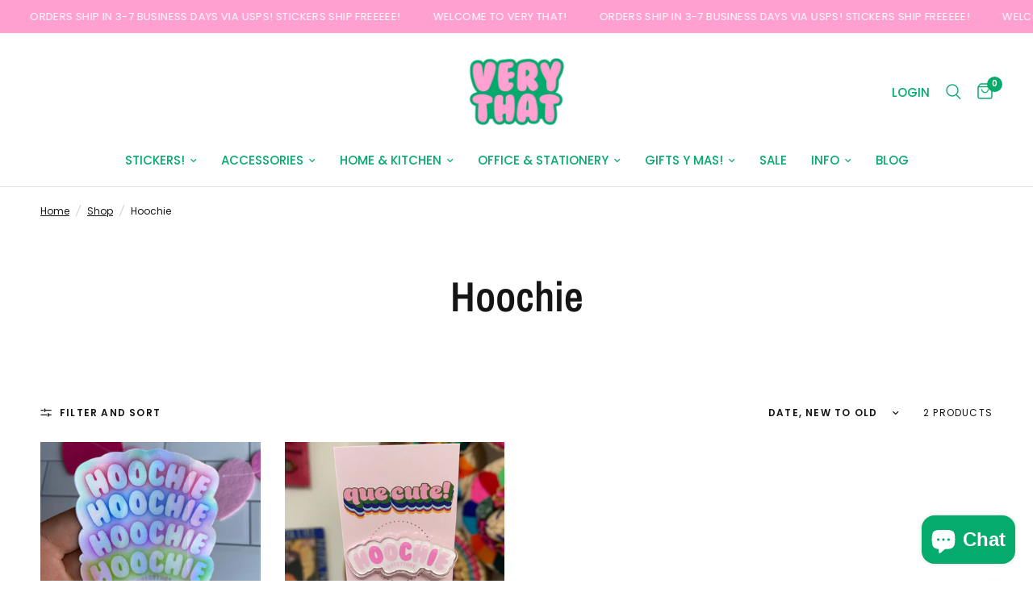

--- FILE ---
content_type: text/javascript
request_url: https://verythat.com/cdn/shop/t/20/assets/vendor.min.js?v=24387807840910288901711218206
body_size: 20673
content:

!function(e){var t=function(u,D,f){"use strict";var k,H;if(function(){var e;var t={lazyClass:"lazyload",loadedClass:"lazyloaded",loadingClass:"lazyloading",preloadClass:"lazypreload",errorClass:"lazyerror",autosizesClass:"lazyautosizes",fastLoadedClass:"ls-is-cached",iframeLoadMode:0,srcAttr:"data-src",srcsetAttr:"data-srcset",sizesAttr:"data-sizes",minSize:40,customMedia:{},init:true,expFactor:1.5,hFac:.8,loadMode:2,loadHidden:true,ricTimeout:0,throttleDelay:125};H=u.lazySizesConfig||u.lazysizesConfig||{};for(e in t){if(!(e in H)){H[e]=t[e]}}}(),!D||!D.getElementsByClassName){return{init:function(){},cfg:H,noSupport:true}}var O=D.documentElement,i=u.HTMLPictureElement,P="addEventListener",$="getAttribute",q=u[P].bind(u),I=u.setTimeout,U=u.requestAnimationFrame||I,o=u.requestIdleCallback,j=/^picture$/i,r=["load","error","lazyincluded","_lazyloaded"],a={},G=Array.prototype.forEach,J=function(e,t){if(!a[t]){a[t]=new RegExp("(\\s|^)"+t+"(\\s|$)")}return a[t].test(e[$]("class")||"")&&a[t]},K=function(e,t){if(!J(e,t)){e.setAttribute("class",(e[$]("class")||"").trim()+" "+t)}},Q=function(e,t){var a;if(a=J(e,t)){e.setAttribute("class",(e[$]("class")||"").replace(a," "))}},V=function(t,a,e){var i=e?P:"removeEventListener";if(e){V(t,a)}r.forEach(function(e){t[i](e,a)})},X=function(e,t,a,i,r){var n=D.createEvent("Event");if(!a){a={}}a.instance=k;n.initEvent(t,!i,!r);n.detail=a;e.dispatchEvent(n);return n},Y=function(e,t){var a;if(!i&&(a=u.picturefill||H.pf)){if(t&&t.src&&!e[$]("srcset")){e.setAttribute("srcset",t.src)}a({reevaluate:true,elements:[e]})}else if(t&&t.src){e.src=t.src}},Z=function(e,t){return(getComputedStyle(e,null)||{})[t]},s=function(e,t,a){a=a||e.offsetWidth;while(a<H.minSize&&t&&!e._lazysizesWidth){a=t.offsetWidth;t=t.parentNode}return a},ee=function(){var a,i;var t=[];var r=[];var n=t;var s=function(){var e=n;n=t.length?r:t;a=true;i=false;while(e.length){e.shift()()}a=false};var e=function(e,t){if(a&&!t){e.apply(this,arguments)}else{n.push(e);if(!i){i=true;(D.hidden?I:U)(s)}}};e._lsFlush=s;return e}(),te=function(a,e){return e?function(){ee(a)}:function(){var e=this;var t=arguments;ee(function(){a.apply(e,t)})}},ae=function(e){var a;var i=0;var r=H.throttleDelay;var n=H.ricTimeout;var t=function(){a=false;i=f.now();e()};var s=o&&n>49?function(){o(t,{timeout:n});if(n!==H.ricTimeout){n=H.ricTimeout}}:te(function(){I(t)},true);return function(e){var t;if(e=e===true){n=33}if(a){return}a=true;t=r-(f.now()-i);if(t<0){t=0}if(e||t<9){s()}else{I(s,t)}}},ie=function(e){var t,a;var i=99;var r=function(){t=null;e()};var n=function(){var e=f.now()-a;if(e<i){I(n,i-e)}else{(o||r)(r)}};return function(){a=f.now();if(!t){t=I(n,i)}}},e=function(){var v,m,c,h,e;var y,z,g,p,C,b,A;var n=/^img$/i;var d=/^iframe$/i;var E="onscroll"in u&&!/(gle|ing)bot/.test(navigator.userAgent);var _=0;var w=0;var M=0;var N=-1;var L=function(e){M--;if(!e||M<0||!e.target){M=0}};var x=function(e){if(A==null){A=Z(D.body,"visibility")=="hidden"}return A||!(Z(e.parentNode,"visibility")=="hidden"&&Z(e,"visibility")=="hidden")};var W=function(e,t){var a;var i=e;var r=x(e);g-=t;b+=t;p-=t;C+=t;while(r&&(i=i.offsetParent)&&i!=D.body&&i!=O){r=(Z(i,"opacity")||1)>0;if(r&&Z(i,"overflow")!="visible"){a=i.getBoundingClientRect();r=C>a.left&&p<a.right&&b>a.top-1&&g<a.bottom+1}}return r};var t=function(){var e,t,a,i,r,n,s,o,l,u,f,c;var d=k.elements;if((h=H.loadMode)&&M<8&&(e=d.length)){t=0;N++;for(;t<e;t++){if(!d[t]||d[t]._lazyRace){continue}if(!E||k.prematureUnveil&&k.prematureUnveil(d[t])){R(d[t]);continue}if(!(o=d[t][$]("data-expand"))||!(n=o*1)){n=w}if(!u){u=!H.expand||H.expand<1?O.clientHeight>500&&O.clientWidth>500?500:370:H.expand;k._defEx=u;f=u*H.expFactor;c=H.hFac;A=null;if(w<f&&M<1&&N>2&&h>2&&!D.hidden){w=f;N=0}else if(h>1&&N>1&&M<6){w=u}else{w=_}}if(l!==n){y=innerWidth+n*c;z=innerHeight+n;s=n*-1;l=n}a=d[t].getBoundingClientRect();if((b=a.bottom)>=s&&(g=a.top)<=z&&(C=a.right)>=s*c&&(p=a.left)<=y&&(b||C||p||g)&&(H.loadHidden||x(d[t]))&&(m&&M<3&&!o&&(h<3||N<4)||W(d[t],n))){R(d[t]);r=true;if(M>9){break}}else if(!r&&m&&!i&&M<4&&N<4&&h>2&&(v[0]||H.preloadAfterLoad)&&(v[0]||!o&&(b||C||p||g||d[t][$](H.sizesAttr)!="auto"))){i=v[0]||d[t]}}if(i&&!r){R(i)}}};var a=ae(t);var S=function(e){var t=e.target;if(t._lazyCache){delete t._lazyCache;return}L(e);K(t,H.loadedClass);Q(t,H.loadingClass);V(t,B);X(t,"lazyloaded")};var i=te(S);var B=function(e){i({target:e.target})};var T=function(e,t){var a=e.getAttribute("data-load-mode")||H.iframeLoadMode;if(a==0){e.contentWindow.location.replace(t)}else if(a==1){e.src=t}};var F=function(e){var t;var a=e[$](H.srcsetAttr);if(t=H.customMedia[e[$]("data-media")||e[$]("media")]){e.setAttribute("media",t)}if(a){e.setAttribute("srcset",a)}};var s=te(function(t,e,a,i,r){var n,s,o,l,u,f;if(!(u=X(t,"lazybeforeunveil",e)).defaultPrevented){if(i){if(a){K(t,H.autosizesClass)}else{t.setAttribute("sizes",i)}}s=t[$](H.srcsetAttr);n=t[$](H.srcAttr);if(r){o=t.parentNode;l=o&&j.test(o.nodeName||"")}f=e.firesLoad||"src"in t&&(s||n||l);u={target:t};K(t,H.loadingClass);if(f){clearTimeout(c);c=I(L,2500);V(t,B,true)}if(l){G.call(o.getElementsByTagName("source"),F)}if(s){t.setAttribute("srcset",s)}else if(n&&!l){if(d.test(t.nodeName)){T(t,n)}else{t.src=n}}if(r&&(s||l)){Y(t,{src:n})}}if(t._lazyRace){delete t._lazyRace}Q(t,H.lazyClass);ee(function(){var e=t.complete&&t.naturalWidth>1;if(!f||e){if(e){K(t,H.fastLoadedClass)}S(u);t._lazyCache=true;I(function(){if("_lazyCache"in t){delete t._lazyCache}},9)}if(t.loading=="lazy"){M--}},true)});var R=function(e){if(e._lazyRace){return}var t;var a=n.test(e.nodeName);var i=a&&(e[$](H.sizesAttr)||e[$]("sizes"));var r=i=="auto";if((r||!m)&&a&&(e[$]("src")||e.srcset)&&!e.complete&&!J(e,H.errorClass)&&J(e,H.lazyClass)){return}t=X(e,"lazyunveilread").detail;if(r){re.updateElem(e,true,e.offsetWidth)}e._lazyRace=true;M++;s(e,t,r,i,a)};var r=ie(function(){H.loadMode=3;a()});var o=function(){if(H.loadMode==3){H.loadMode=2}r()};var l=function(){if(m){return}if(f.now()-e<999){I(l,999);return}m=true;H.loadMode=3;a();q("scroll",o,true)};return{_:function(){e=f.now();k.elements=D.getElementsByClassName(H.lazyClass);v=D.getElementsByClassName(H.lazyClass+" "+H.preloadClass);q("scroll",a,true);q("resize",a,true);q("pageshow",function(e){if(e.persisted){var t=D.querySelectorAll("."+H.loadingClass);if(t.length&&t.forEach){U(function(){t.forEach(function(e){if(e.complete){R(e)}})})}}});if(u.MutationObserver){new MutationObserver(a).observe(O,{childList:true,subtree:true,attributes:true})}else{O[P]("DOMNodeInserted",a,true);O[P]("DOMAttrModified",a,true);setInterval(a,999)}q("hashchange",a,true);["focus","mouseover","click","load","transitionend","animationend"].forEach(function(e){D[P](e,a,true)});if(/d$|^c/.test(D.readyState)){l()}else{q("load",l);D[P]("DOMContentLoaded",a);I(l,2e4)}if(k.elements.length){t();ee._lsFlush()}else{a()}},checkElems:a,unveil:R,_aLSL:o}}(),re=function(){var a;var n=te(function(e,t,a,i){var r,n,s;e._lazysizesWidth=i;i+="px";e.setAttribute("sizes",i);if(j.test(t.nodeName||"")){r=t.getElementsByTagName("source");for(n=0,s=r.length;n<s;n++){r[n].setAttribute("sizes",i)}}if(!a.detail.dataAttr){Y(e,a.detail)}});var i=function(e,t,a){var i;var r=e.parentNode;if(r){a=s(e,r,a);i=X(e,"lazybeforesizes",{width:a,dataAttr:!!t});if(!i.defaultPrevented){a=i.detail.width;if(a&&a!==e._lazysizesWidth){n(e,r,i,a)}}}};var e=function(){var e;var t=a.length;if(t){e=0;for(;e<t;e++){i(a[e])}}};var t=ie(e);return{_:function(){a=D.getElementsByClassName(H.autosizesClass);q("resize",t)},checkElems:t,updateElem:i}}(),t=function(){if(!t.i&&D.getElementsByClassName){t.i=true;re._();e._()}};return I(function(){H.init&&t()}),k={cfg:H,autoSizer:re,loader:e,init:t,uP:Y,aC:K,rC:Q,hC:J,fire:X,gW:s,rAF:ee}}(e,e.document,Date);e.lazySizes=t,"object"==typeof module&&module.exports&&(module.exports=t)}("undefined"!=typeof window?window:{});




( function( window, factory ) {
  if ( typeof define == 'function' && define.amd ) {
    define( 'jquery-bridget/jquery-bridget',[ 'jquery' ], function( jQuery ) {
      return factory( window, jQuery );
    });
  } else if ( typeof module == 'object' && module.exports ) {
    module.exports = factory(
      window,
      require('jquery')
    );
  } else {
    window.jQueryBridget = factory(
      window,
      window.jQuery
    );
  }

}( window, function factory( window, jQuery ) {
'use strict';


var arraySlice = Array.prototype.slice;

var console = window.console;
var logError = typeof console == 'undefined' ? function() {} :
  function( message ) {
    console.error( message );
  };


function jQueryBridget( namespace, PluginClass, $ ) {
  $ = $ || jQuery || window.jQuery;
  if ( !$ ) {
    return;
  }

  if ( !PluginClass.prototype.option ) {
    PluginClass.prototype.option = function( opts ) {
      if ( !$.isPlainObject( opts ) ){
        return;
      }
      this.options = $.extend( true, this.options, opts );
    };
  }

  $.fn[ namespace ] = function( arg0  ) {
    if ( typeof arg0 == 'string' ) {
      var args = arraySlice.call( arguments, 1 );
      return methodCall( this, arg0, args );
    }
    plainCall( this, arg0 );
    return this;
  };

  function methodCall( $elems, methodName, args ) {
    var returnValue;
    var pluginMethodStr = '$().' + namespace + '("' + methodName + '")';

    $elems.each( function( i, elem ) {
      var instance = $.data( elem, namespace );
      if ( !instance ) {
        logError( namespace + ' not initialized. Cannot call methods, i.e. ' +
          pluginMethodStr );
        return;
      }

      var method = instance[ methodName ];
      if ( !method || methodName.charAt(0) == '_' ) {
        logError( pluginMethodStr + ' is not a valid method' );
        return;
      }

      var value = method.apply( instance, args );
      returnValue = returnValue === undefined ? value : returnValue;
    });

    return returnValue !== undefined ? returnValue : $elems;
  }

  function plainCall( $elems, options ) {
    $elems.each( function( i, elem ) {
      var instance = $.data( elem, namespace );
      if ( instance ) {
        instance.option( options );
        instance._init();
      } else {
        instance = new PluginClass( elem, options );
        $.data( elem, namespace, instance );
      }
    });
  }

  updateJQuery( $ );

}


function updateJQuery( $ ) {
  if ( !$ || ( $ && $.bridget ) ) {
    return;
  }
  $.bridget = jQueryBridget;
}

updateJQuery( jQuery || window.jQuery );


return jQueryBridget;

}));



( function( global, factory ) {
  if ( typeof define == 'function' && define.amd ) {
    define( 'ev-emitter/ev-emitter',factory );
  } else if ( typeof module == 'object' && module.exports ) {
    module.exports = factory();
  } else {
    global.EvEmitter = factory();
  }

}( typeof window != 'undefined' ? window : this, function() {



function EvEmitter() {}

var proto = EvEmitter.prototype;

proto.on = function( eventName, listener ) {
  if ( !eventName || !listener ) {
    return;
  }
  var events = this._events = this._events || {};
  var listeners = events[ eventName ] = events[ eventName ] || [];
  if ( listeners.indexOf( listener ) == -1 ) {
    listeners.push( listener );
  }

  return this;
};

proto.once = function( eventName, listener ) {
  if ( !eventName || !listener ) {
    return;
  }
  this.on( eventName, listener );
  var onceEvents = this._onceEvents = this._onceEvents || {};
  var onceListeners = onceEvents[ eventName ] = onceEvents[ eventName ] || {};
  onceListeners[ listener ] = true;

  return this;
};

proto.off = function( eventName, listener ) {
  var listeners = this._events && this._events[ eventName ];
  if ( !listeners || !listeners.length ) {
    return;
  }
  var index = listeners.indexOf( listener );
  if ( index != -1 ) {
    listeners.splice( index, 1 );
  }

  return this;
};

proto.emitEvent = function( eventName, args ) {
  var listeners = this._events && this._events[ eventName ];
  if ( !listeners || !listeners.length ) {
    return;
  }
  listeners = listeners.slice(0);
  args = args || [];
  var onceListeners = this._onceEvents && this._onceEvents[ eventName ];

  for ( var i=0; i < listeners.length; i++ ) {
    var listener = listeners[i]
    var isOnce = onceListeners && onceListeners[ listener ];
    if ( isOnce ) {
      this.off( eventName, listener );
      delete onceListeners[ listener ];
    }
    listener.apply( this, args );
  }

  return this;
};

proto.allOff = function() {
  delete this._events;
  delete this._onceEvents;
};

return EvEmitter;

}));



( function( window, factory ) {
  if ( typeof define == 'function' && define.amd ) {
    define( 'get-size/get-size',factory );
  } else if ( typeof module == 'object' && module.exports ) {
    module.exports = factory();
  } else {
    window.getSize = factory();
  }

})( window, function factory() {
'use strict';


function getStyleSize( value ) {
  var num = parseFloat( value );
  var isValid = value.indexOf('%') == -1 && !isNaN( num );
  return isValid && num;
}

function noop() {}

var logError = typeof console == 'undefined' ? noop :
  function( message ) {
    console.error( message );
  };


var measurements = [
  'paddingLeft',
  'paddingRight',
  'paddingTop',
  'paddingBottom',
  'marginLeft',
  'marginRight',
  'marginTop',
  'marginBottom',
  'borderLeftWidth',
  'borderRightWidth',
  'borderTopWidth',
  'borderBottomWidth'
];

var measurementsLength = measurements.length;

function getZeroSize() {
  var size = {
    width: 0,
    height: 0,
    innerWidth: 0,
    innerHeight: 0,
    outerWidth: 0,
    outerHeight: 0
  };
  for ( var i=0; i < measurementsLength; i++ ) {
    var measurement = measurements[i];
    size[ measurement ] = 0;
  }
  return size;
}


function getStyle( elem ) {
  var style = getComputedStyle( elem );
  if ( !style ) {
    logError( 'Style returned ' + style +
      '. Are you running this code in a hidden iframe on Firefox? ' +
      'See https://bit.ly/getsizebug1' );
  }
  return style;
}


var isSetup = false;

var isBoxSizeOuter;

function setup() {
  if ( isSetup ) {
    return;
  }
  isSetup = true;


  var div = document.createElement('div');
  div.style.width = '200px';
  div.style.padding = '1px 2px 3px 4px';
  div.style.borderStyle = 'solid';
  div.style.borderWidth = '1px 2px 3px 4px';
  div.style.boxSizing = 'border-box';

  var body = document.body || document.documentElement;
  body.appendChild( div );
  var style = getStyle( div );
  isBoxSizeOuter = Math.round( getStyleSize( style.width ) ) == 200;
  getSize.isBoxSizeOuter = isBoxSizeOuter;

  body.removeChild( div );
}


function getSize( elem ) {
  setup();

  if ( typeof elem == 'string' ) {
    elem = document.querySelector( elem );
  }

  if ( !elem || typeof elem != 'object' || !elem.nodeType ) {
    return;
  }

  var style = getStyle( elem );

  if ( style.display == 'none' ) {
    return getZeroSize();
  }

  var size = {};
  size.width = elem.offsetWidth;
  size.height = elem.offsetHeight;

  var isBorderBox = size.isBorderBox = style.boxSizing == 'border-box';

  for ( var i=0; i < measurementsLength; i++ ) {
    var measurement = measurements[i];
    var value = style[ measurement ];
    var num = parseFloat( value );
    size[ measurement ] = !isNaN( num ) ? num : 0;
  }

  var paddingWidth = size.paddingLeft + size.paddingRight;
  var paddingHeight = size.paddingTop + size.paddingBottom;
  var marginWidth = size.marginLeft + size.marginRight;
  var marginHeight = size.marginTop + size.marginBottom;
  var borderWidth = size.borderLeftWidth + size.borderRightWidth;
  var borderHeight = size.borderTopWidth + size.borderBottomWidth;

  var isBorderBoxSizeOuter = isBorderBox && isBoxSizeOuter;

  var styleWidth = getStyleSize( style.width );
  if ( styleWidth !== false ) {
    size.width = styleWidth +
      ( isBorderBoxSizeOuter ? 0 : paddingWidth + borderWidth );
  }

  var styleHeight = getStyleSize( style.height );
  if ( styleHeight !== false ) {
    size.height = styleHeight +
      ( isBorderBoxSizeOuter ? 0 : paddingHeight + borderHeight );
  }

  size.innerWidth = size.width - ( paddingWidth + borderWidth );
  size.innerHeight = size.height - ( paddingHeight + borderHeight );

  size.outerWidth = size.width + marginWidth;
  size.outerHeight = size.height + marginHeight;

  return size;
}

return getSize;

});



( function( window, factory ) {
  'use strict';
  if ( typeof define == 'function' && define.amd ) {
    define( 'desandro-matches-selector/matches-selector',factory );
  } else if ( typeof module == 'object' && module.exports ) {
    module.exports = factory();
  } else {
    window.matchesSelector = factory();
  }

}( window, function factory() {
  'use strict';

  var matchesMethod = ( function() {
    var ElemProto = window.Element.prototype;
    if ( ElemProto.matches ) {
      return 'matches';
    }
    if ( ElemProto.matchesSelector ) {
      return 'matchesSelector';
    }
    var prefixes = [ 'webkit', 'moz', 'ms', 'o' ];

    for ( var i=0; i < prefixes.length; i++ ) {
      var prefix = prefixes[i];
      var method = prefix + 'MatchesSelector';
      if ( ElemProto[ method ] ) {
        return method;
      }
    }
  })();

  return function matchesSelector( elem, selector ) {
    return elem[ matchesMethod ]( selector );
  };

}));



( function( window, factory ) {

  if ( typeof define == 'function' && define.amd ) {
    define( 'fizzy-ui-utils/utils',[
      'desandro-matches-selector/matches-selector'
    ], function( matchesSelector ) {
      return factory( window, matchesSelector );
    });
  } else if ( typeof module == 'object' && module.exports ) {
    module.exports = factory(
      window,
      require('desandro-matches-selector')
    );
  } else {
    window.fizzyUIUtils = factory(
      window,
      window.matchesSelector
    );
  }

}( window, function factory( window, matchesSelector ) {



var utils = {};


utils.extend = function( a, b ) {
  for ( var prop in b ) {
    a[ prop ] = b[ prop ];
  }
  return a;
};


utils.modulo = function( num, div ) {
  return ( ( num % div ) + div ) % div;
};


var arraySlice = Array.prototype.slice;

utils.makeArray = function( obj ) {
  if ( Array.isArray( obj ) ) {
    return obj;
  }
  if ( obj === null || obj === undefined ) {
    return [];
  }

  var isArrayLike = typeof obj == 'object' && typeof obj.length == 'number';
  if ( isArrayLike ) {
    return arraySlice.call( obj );
  }

  return [ obj ];
};


utils.removeFrom = function( ary, obj ) {
  var index = ary.indexOf( obj );
  if ( index != -1 ) {
    ary.splice( index, 1 );
  }
};


utils.getParent = function( elem, selector ) {
  while ( elem.parentNode && elem != document.body ) {
    elem = elem.parentNode;
    if ( matchesSelector( elem, selector ) ) {
      return elem;
    }
  }
};


utils.getQueryElement = function( elem ) {
  if ( typeof elem == 'string' ) {
    return document.querySelector( elem );
  }
  return elem;
};


utils.handleEvent = function( event ) {
  var method = 'on' + event.type;
  if ( this[ method ] ) {
    this[ method ]( event );
  }
};


utils.filterFindElements = function( elems, selector ) {
  elems = utils.makeArray( elems );
  var ffElems = [];

  elems.forEach( function( elem ) {
    if ( !( elem instanceof HTMLElement ) ) {
      return;
    }
    if ( !selector ) {
      ffElems.push( elem );
      return;
    }
    if ( matchesSelector( elem, selector ) ) {
      ffElems.push( elem );
    }
    var childElems = elem.querySelectorAll( selector );
    for ( var i=0; i < childElems.length; i++ ) {
      ffElems.push( childElems[i] );
    }
  });

  return ffElems;
};


utils.debounceMethod = function( _class, methodName, threshold ) {
  threshold = threshold || 100;
  var method = _class.prototype[ methodName ];
  var timeoutName = methodName + 'Timeout';

  _class.prototype[ methodName ] = function() {
    var timeout = this[ timeoutName ];
    clearTimeout( timeout );

    var args = arguments;
    var _this = this;
    this[ timeoutName ] = setTimeout( function() {
      method.apply( _this, args );
      delete _this[ timeoutName ];
    }, threshold );
  };
};


utils.docReady = function( callback ) {
  var readyState = document.readyState;
  if ( readyState == 'complete' || readyState == 'interactive' ) {
    setTimeout( callback );
  } else {
    document.addEventListener( 'DOMContentLoaded', callback );
  }
};


utils.toDashed = function( str ) {
  return str.replace( /(.)([A-Z])/g, function( match, $1, $2 ) {
    return $1 + '-' + $2;
  }).toLowerCase();
};

var console = window.console;
utils.htmlInit = function( WidgetClass, namespace ) {
  utils.docReady( function() {
    var dashedNamespace = utils.toDashed( namespace );
    var dataAttr = 'data-' + dashedNamespace;
    var dataAttrElems = document.querySelectorAll( '[' + dataAttr + ']' );
    var jsDashElems = document.querySelectorAll( '.js-' + dashedNamespace );
    var elems = utils.makeArray( dataAttrElems )
      .concat( utils.makeArray( jsDashElems ) );
    var dataOptionsAttr = dataAttr + '-options';
    var jQuery = window.jQuery;

    elems.forEach( function( elem ) {
      var attr = elem.getAttribute( dataAttr ) ||
        elem.getAttribute( dataOptionsAttr );
      var options;
      try {
        options = attr && JSON.parse( attr );
      } catch ( error ) {
        if ( console ) {
          console.error( 'Error parsing ' + dataAttr + ' on ' + elem.className +
          ': ' + error );
        }
        return;
      }
      var instance = new WidgetClass( elem, options );
      if ( jQuery ) {
        jQuery.data( elem, namespace, instance );
      }
    });

  });
};


return utils;

}));

( function( window, factory ) {
  if ( typeof define == 'function' && define.amd ) {
    define( 'flickity/js/cell',[
      'get-size/get-size',
    ], function( getSize ) {
      return factory( window, getSize );
    } );
  } else if ( typeof module == 'object' && module.exports ) {
    module.exports = factory(
        window,
        require('get-size')
    );
  } else {
    window.Flickity = window.Flickity || {};
    window.Flickity.Cell = factory(
        window,
        window.getSize
    );
  }

}( window, function factory( window, getSize ) {



function Cell( elem, parent ) {
  this.element = elem;
  this.parent = parent;

  this.create();
}

var proto = Cell.prototype;

proto.create = function() {
  this.element.style.position = 'absolute';
  this.element.setAttribute( 'aria-hidden', 'true' );
  this.x = 0;
  this.shift = 0;
  this.element.style[ this.parent.originSide ] = 0;
};

proto.destroy = function() {
  this.unselect();
  this.element.style.position = '';
  var side = this.parent.originSide;
  this.element.style[ side ] = '';
  this.element.style.transform = '';
  this.element.removeAttribute('aria-hidden');
};

proto.getSize = function() {
  this.size = getSize( this.element );
};

proto.setPosition = function( x ) {
  this.x = x;
  this.updateTarget();
  this.renderPosition( x );
};

proto.updateTarget = proto.setDefaultTarget = function() {
  var marginProperty = this.parent.originSide == 'left' ? 'marginLeft' : 'marginRight';
  this.target = this.x + this.size[ marginProperty ] +
    this.size.width * this.parent.cellAlign;
};

proto.renderPosition = function( x ) {
  var sideOffset = this.parent.originSide === 'left' ? 1 : -1;

  var adjustedX = this.parent.options.percentPosition ?
    x * sideOffset * ( this.parent.size.innerWidth / this.size.width ) :
    x * sideOffset;

  this.element.style.transform = 'translateX(' +
    this.parent.getPositionValue( adjustedX ) + ')';
};

proto.select = function() {
  this.element.classList.add('is-selected');
  this.element.removeAttribute('aria-hidden');
};

proto.unselect = function() {
  this.element.classList.remove('is-selected');
  this.element.setAttribute( 'aria-hidden', 'true' );
};

proto.wrapShift = function( shift ) {
  this.shift = shift;
  this.renderPosition( this.x + this.parent.slideableWidth * shift );
};

proto.remove = function() {
  this.element.parentNode.removeChild( this.element );
};

return Cell;

} ) );

( function( window, factory ) {
  if ( typeof define == 'function' && define.amd ) {
    define( 'flickity/js/slide',factory );
  } else if ( typeof module == 'object' && module.exports ) {
    module.exports = factory();
  } else {
    window.Flickity = window.Flickity || {};
    window.Flickity.Slide = factory();
  }

}( window, function factory() {
'use strict';

function Slide( parent ) {
  this.parent = parent;
  this.isOriginLeft = parent.originSide == 'left';
  this.cells = [];
  this.outerWidth = 0;
  this.height = 0;
}

var proto = Slide.prototype;

proto.addCell = function( cell ) {
  this.cells.push( cell );
  this.outerWidth += cell.size.outerWidth;
  this.height = Math.max( cell.size.outerHeight, this.height );
  if ( this.cells.length == 1 ) {
    this.x = cell.x; 
    var beginMargin = this.isOriginLeft ? 'marginLeft' : 'marginRight';
    this.firstMargin = cell.size[ beginMargin ];
  }
};

proto.updateTarget = function() {
  var endMargin = this.isOriginLeft ? 'marginRight' : 'marginLeft';
  var lastCell = this.getLastCell();
  var lastMargin = lastCell ? lastCell.size[ endMargin ] : 0;
  var slideWidth = this.outerWidth - ( this.firstMargin + lastMargin );
  this.target = this.x + this.firstMargin + slideWidth * this.parent.cellAlign;
};

proto.getLastCell = function() {
  return this.cells[ this.cells.length - 1 ];
};

proto.select = function() {
  this.cells.forEach( function( cell ) {
    cell.select();
  } );
};

proto.unselect = function() {
  this.cells.forEach( function( cell ) {
    cell.unselect();
  } );
};

proto.getCellElements = function() {
  return this.cells.map( function( cell ) {
    return cell.element;
  } );
};

return Slide;

} ) );

( function( window, factory ) {
  if ( typeof define == 'function' && define.amd ) {
    define( 'flickity/js/animate',[
      'fizzy-ui-utils/utils',
    ], function( utils ) {
      return factory( window, utils );
    } );
  } else if ( typeof module == 'object' && module.exports ) {
    module.exports = factory(
        window,
        require('fizzy-ui-utils')
    );
  } else {
    window.Flickity = window.Flickity || {};
    window.Flickity.animatePrototype = factory(
        window,
        window.fizzyUIUtils
    );
  }

}( window, function factory( window, utils ) {




var proto = {};

proto.startAnimation = function() {
  if ( this.isAnimating ) {
    return;
  }

  this.isAnimating = true;
  this.restingFrames = 0;
  this.animate();
};

proto.animate = function() {
  this.applyDragForce();
  this.applySelectedAttraction();

  var previousX = this.x;

  this.integratePhysics();
  this.positionSlider();
  this.settle( previousX );
  if ( this.isAnimating ) {
    var _this = this;
    requestAnimationFrame( function animateFrame() {
      _this.animate();
    } );
  }
};

proto.positionSlider = function() {
  var x = this.x;
  if ( this.options.wrapAround && this.cells.length > 1 ) {
    x = utils.modulo( x, this.slideableWidth );
    x -= this.slideableWidth;
    this.shiftWrapCells( x );
  }

  this.setTranslateX( x, this.isAnimating );
  this.dispatchScrollEvent();
};

proto.setTranslateX = function( x, is3d ) {
  x += this.cursorPosition;
  x = this.options.rightToLeft ? -x : x;
  var translateX = this.getPositionValue( x );
  this.slider.style.transform = is3d ?
    'translate3d(' + translateX + ',0,0)' : 'translateX(' + translateX + ')';
};

proto.dispatchScrollEvent = function() {
  var firstSlide = this.slides[0];
  if ( !firstSlide ) {
    return;
  }
  var positionX = -this.x - firstSlide.target;
  var progress = positionX / this.slidesWidth;
  this.dispatchEvent( 'scroll', null, [ progress, positionX ] );
};

proto.positionSliderAtSelected = function() {
  if ( !this.cells.length ) {
    return;
  }
  this.x = -this.selectedSlide.target;
  this.velocity = 0; 
  this.positionSlider();
};

proto.getPositionValue = function( position ) {
  if ( this.options.percentPosition ) {
    return ( Math.round( ( position / this.size.innerWidth ) * 10000 ) * 0.01 ) + '%';
  } else {
    return Math.round( position ) + 'px';
  }
};

proto.settle = function( previousX ) {
  var isResting = !this.isPointerDown &&
      Math.round( this.x * 100 ) == Math.round( previousX * 100 );
  if ( isResting ) {
    this.restingFrames++;
  }
  if ( this.restingFrames > 2 ) {
    this.isAnimating = false;
    delete this.isFreeScrolling;
    this.positionSlider();
    this.dispatchEvent( 'settle', null, [ this.selectedIndex ] );
  }
};

proto.shiftWrapCells = function( x ) {
  var beforeGap = this.cursorPosition + x;
  this._shiftCells( this.beforeShiftCells, beforeGap, -1 );
  var afterGap = this.size.innerWidth - ( x + this.slideableWidth + this.cursorPosition );
  this._shiftCells( this.afterShiftCells, afterGap, 1 );
};

proto._shiftCells = function( cells, gap, shift ) {
  for ( var i = 0; i < cells.length; i++ ) {
    var cell = cells[i];
    var cellShift = gap > 0 ? shift : 0;
    cell.wrapShift( cellShift );
    gap -= cell.size.outerWidth;
  }
};

proto._unshiftCells = function( cells ) {
  if ( !cells || !cells.length ) {
    return;
  }
  for ( var i = 0; i < cells.length; i++ ) {
    cells[i].wrapShift( 0 );
  }
};


proto.integratePhysics = function() {
  this.x += this.velocity;
  this.velocity *= this.getFrictionFactor();
};

proto.applyForce = function( force ) {
  this.velocity += force;
};

proto.getFrictionFactor = function() {
  return 1 - this.options[ this.isFreeScrolling ? 'freeScrollFriction' : 'friction' ];
};

proto.getRestingPosition = function() {
  return this.x + this.velocity / ( 1 - this.getFrictionFactor() );
};

proto.applyDragForce = function() {
  if ( !this.isDraggable || !this.isPointerDown ) {
    return;
  }
  var dragVelocity = this.dragX - this.x;
  var dragForce = dragVelocity - this.velocity;
  this.applyForce( dragForce );
};

proto.applySelectedAttraction = function() {
  var dragDown = this.isDraggable && this.isPointerDown;
  if ( dragDown || this.isFreeScrolling || !this.slides.length ) {
    return;
  }
  var distance = this.selectedSlide.target * -1 - this.x;
  var force = distance * this.options.selectedAttraction;
  this.applyForce( force );
};

return proto;

} ) );

( function( window, factory ) {
  if ( typeof define == 'function' && define.amd ) {
    define( 'flickity/js/flickity',[
      'ev-emitter/ev-emitter',
      'get-size/get-size',
      'fizzy-ui-utils/utils',
      './cell',
      './slide',
      './animate',
    ], function( EvEmitter, getSize, utils, Cell, Slide, animatePrototype ) {
      return factory( window, EvEmitter, getSize, utils, Cell, Slide, animatePrototype );
    } );
  } else if ( typeof module == 'object' && module.exports ) {
    module.exports = factory(
        window,
        require('ev-emitter'),
        require('get-size'),
        require('fizzy-ui-utils'),
        require('./cell'),
        require('./slide'),
        require('./animate')
    );
  } else {
    var _Flickity = window.Flickity;

    window.Flickity = factory(
        window,
        window.EvEmitter,
        window.getSize,
        window.fizzyUIUtils,
        _Flickity.Cell,
        _Flickity.Slide,
        _Flickity.animatePrototype
    );
  }

}( window, function factory( window, EvEmitter, getSize,
    utils, Cell, Slide, animatePrototype ) {



var jQuery = window.jQuery;
var getComputedStyle = window.getComputedStyle;
var console = window.console;

function moveElements( elems, toElem ) {
  elems = utils.makeArray( elems );
  while ( elems.length ) {
    toElem.appendChild( elems.shift() );
  }
}


var GUID = 0;
var instances = {};

function Flickity( element, options ) {
  var queryElement = utils.getQueryElement( element );
  if ( !queryElement ) {
    if ( console ) {
      console.error( 'Bad element for Flickity: ' + ( queryElement || element ) );
    }
    return;
  }
  this.element = queryElement;
  if ( this.element.flickityGUID ) {
    var instance = instances[ this.element.flickityGUID ];
    if ( instance ) instance.option( options );
    return instance;
  }

  if ( jQuery ) {
    this.$element = jQuery( this.element );
  }
  this.options = utils.extend( {}, this.constructor.defaults );
  this.option( options );

  this._create();
}

Flickity.defaults = {
  accessibility: true,
  cellAlign: 'center',
  freeScrollFriction: 0.075, 
  friction: 0.28, 
  namespaceJQueryEvents: true,
  percentPosition: true,
  resize: true,
  selectedAttraction: 0.025,
  setGallerySize: true,
};

Flickity.createMethods = [];

var proto = Flickity.prototype;
utils.extend( proto, EvEmitter.prototype );

proto._create = function() {
  var id = this.guid = ++GUID;
  this.element.flickityGUID = id; 
  instances[ id ] = this; 
  this.selectedIndex = 0;
  this.restingFrames = 0;
  this.x = 0;
  this.velocity = 0;
  this.originSide = this.options.rightToLeft ? 'right' : 'left';
  this.viewport = document.createElement('div');
  this.viewport.className = 'flickity-viewport';
  this._createSlider();

  if ( this.options.resize || this.options.watchCSS ) {
    window.addEventListener( 'resize', this );
  }

  for ( var eventName in this.options.on ) {
    var listener = this.options.on[ eventName ];
    this.on( eventName, listener );
  }

  Flickity.createMethods.forEach( function( method ) {
    this[ method ]();
  }, this );

  if ( this.options.watchCSS ) {
    this.watchCSS();
  } else {
    this.activate();
  }

};

proto.option = function( opts ) {
  utils.extend( this.options, opts );
};

proto.activate = function() {
  if ( this.isActive ) {
    return;
  }
  this.isActive = true;
  this.element.classList.add('flickity-enabled');
  if ( this.options.rightToLeft ) {
    this.element.classList.add('flickity-rtl');
  }

  this.getSize();
  var cellElems = this._filterFindCellElements( this.element.children );
  moveElements( cellElems, this.slider );
  this.viewport.appendChild( this.slider );
  this.element.appendChild( this.viewport );
  this.reloadCells();

  if ( this.options.accessibility ) {
    this.element.tabIndex = 0;
    this.element.addEventListener( 'keydown', this );
  }

  this.emitEvent('activate');
  this.selectInitialIndex();
  this.isInitActivated = true;
  this.dispatchEvent('ready');
};

proto._createSlider = function() {
  var slider = document.createElement('div');
  slider.className = 'flickity-slider';
  slider.style[ this.originSide ] = 0;
  this.slider = slider;
};

proto._filterFindCellElements = function( elems ) {
  return utils.filterFindElements( elems, this.options.cellSelector );
};

proto.reloadCells = function() {
  this.cells = this._makeCells( this.slider.children );
  this.positionCells();
  this._getWrapShiftCells();
  this.setGallerySize();
};

proto._makeCells = function( elems ) {
  var cellElems = this._filterFindCellElements( elems );

  var cells = cellElems.map( function( cellElem ) {
    return new Cell( cellElem, this );
  }, this );

  return cells;
};

proto.getLastCell = function() {
  return this.cells[ this.cells.length - 1 ];
};

proto.getLastSlide = function() {
  return this.slides[ this.slides.length - 1 ];
};

proto.positionCells = function() {
  this._sizeCells( this.cells );
  this._positionCells( 0 );
};

proto._positionCells = function( index ) {
  index = index || 0;
  this.maxCellHeight = index ? this.maxCellHeight || 0 : 0;
  var cellX = 0;
  if ( index > 0 ) {
    var startCell = this.cells[ index - 1 ];
    cellX = startCell.x + startCell.size.outerWidth;
  }
  var len = this.cells.length;
  for ( var i = index; i < len; i++ ) {
    var cell = this.cells[i];
    cell.setPosition( cellX );
    cellX += cell.size.outerWidth;
    this.maxCellHeight = Math.max( cell.size.outerHeight, this.maxCellHeight );
  }
  this.slideableWidth = cellX;
  this.updateSlides();
  this._containSlides();
  this.slidesWidth = len ? this.getLastSlide().target - this.slides[0].target : 0;
};

proto._sizeCells = function( cells ) {
  cells.forEach( function( cell ) {
    cell.getSize();
  } );
};


proto.updateSlides = function() {
  this.slides = [];
  if ( !this.cells.length ) {
    return;
  }

  var slide = new Slide( this );
  this.slides.push( slide );
  var isOriginLeft = this.originSide == 'left';
  var nextMargin = isOriginLeft ? 'marginRight' : 'marginLeft';

  var canCellFit = this._getCanCellFit();

  this.cells.forEach( function( cell, i ) {
    if ( !slide.cells.length ) {
      slide.addCell( cell );
      return;
    }

    var slideWidth = ( slide.outerWidth - slide.firstMargin ) +
      ( cell.size.outerWidth - cell.size[ nextMargin ] );

    if ( canCellFit.call( this, i, slideWidth ) ) {
      slide.addCell( cell );
    } else {
      slide.updateTarget();

      slide = new Slide( this );
      this.slides.push( slide );
      slide.addCell( cell );
    }
  }, this );
  slide.updateTarget();
  this.updateSelectedSlide();
};

proto._getCanCellFit = function() {
  var groupCells = this.options.groupCells;
  if ( !groupCells ) {
    return function() {
      return false;
    };
  } else if ( typeof groupCells == 'number' ) {
    var number = parseInt( groupCells, 10 );
    return function( i ) {
      return ( i % number ) !== 0;
    };
  }
  var percentMatch = typeof groupCells == 'string' &&
    groupCells.match( /^(\d+)%$/ );
  var percent = percentMatch ? parseInt( percentMatch[1], 10 ) / 100 : 1;
  return function( i, slideWidth ) {
    return slideWidth <= ( this.size.innerWidth + 1 ) * percent;
  };
};

proto._init =
proto.reposition = function() {
  this.positionCells();
  this.positionSliderAtSelected();
};

proto.getSize = function() {
  this.size = getSize( this.element );
  this.setCellAlign();
  this.cursorPosition = this.size.innerWidth * this.cellAlign;
};

var cellAlignShorthands = {
  center: {
    left: 0.5,
    right: 0.5,
  },
  left: {
    left: 0,
    right: 1,
  },
  right: {
    right: 0,
    left: 1,
  },
};

proto.setCellAlign = function() {
  var shorthand = cellAlignShorthands[ this.options.cellAlign ];
  this.cellAlign = shorthand ? shorthand[ this.originSide ] : this.options.cellAlign;
};

proto.setGallerySize = function() {
  if ( this.options.setGallerySize ) {
    var height = this.options.adaptiveHeight && this.selectedSlide ?
      this.selectedSlide.height : this.maxCellHeight;
    this.viewport.style.height = height + 'px';
  }
};

proto._getWrapShiftCells = function() {
  if ( !this.options.wrapAround ) {
    return;
  }
  this._unshiftCells( this.beforeShiftCells );
  this._unshiftCells( this.afterShiftCells );
  var gapX = this.cursorPosition;
  var cellIndex = this.cells.length - 1;
  this.beforeShiftCells = this._getGapCells( gapX, cellIndex, -1 );
  gapX = this.size.innerWidth - this.cursorPosition;
  this.afterShiftCells = this._getGapCells( gapX, 0, 1 );
};

proto._getGapCells = function( gapX, cellIndex, increment ) {
  var cells = [];
  while ( gapX > 0 ) {
    var cell = this.cells[ cellIndex ];
    if ( !cell ) {
      break;
    }
    cells.push( cell );
    cellIndex += increment;
    gapX -= cell.size.outerWidth;
  }
  return cells;
};


proto._containSlides = function() {
  if ( !this.options.contain || this.options.wrapAround || !this.cells.length ) {
    return;
  }
  var isRightToLeft = this.options.rightToLeft;
  var beginMargin = isRightToLeft ? 'marginRight' : 'marginLeft';
  var endMargin = isRightToLeft ? 'marginLeft' : 'marginRight';
  var contentWidth = this.slideableWidth - this.getLastCell().size[ endMargin ];
  var isContentSmaller = contentWidth < this.size.innerWidth;
  var beginBound = this.cursorPosition + this.cells[0].size[ beginMargin ];
  var endBound = contentWidth - this.size.innerWidth * ( 1 - this.cellAlign );
  this.slides.forEach( function( slide ) {
    if ( isContentSmaller ) {
      slide.target = contentWidth * this.cellAlign;
    } else {
      slide.target = Math.max( slide.target, beginBound );
      slide.target = Math.min( slide.target, endBound );
    }
  }, this );
};


proto.dispatchEvent = function( type, event, args ) {
  var emitArgs = event ? [ event ].concat( args ) : args;
  this.emitEvent( type, emitArgs );

  if ( jQuery && this.$element ) {
    type += this.options.namespaceJQueryEvents ? '.flickity' : '';
    var $event = type;
    if ( event ) {
      var jQEvent = new jQuery.Event( event );
      jQEvent.type = type;
      $event = jQEvent;
    }
    this.$element.trigger( $event, args );
  }
};


proto.select = function( index, isWrap, isInstant ) {
  if ( !this.isActive ) {
    return;
  }
  index = parseInt( index, 10 );
  this._wrapSelect( index );

  if ( this.options.wrapAround || isWrap ) {
    index = utils.modulo( index, this.slides.length );
  }
  if ( !this.slides[ index ] ) {
    return;
  }
  var prevIndex = this.selectedIndex;
  this.selectedIndex = index;
  this.updateSelectedSlide();
  if ( isInstant ) {
    this.positionSliderAtSelected();
  } else {
    this.startAnimation();
  }
  if ( this.options.adaptiveHeight ) {
    this.setGallerySize();
  }
  this.dispatchEvent( 'select', null, [ index ] );
  if ( index != prevIndex ) {
    this.dispatchEvent( 'change', null, [ index ] );
  }
  this.dispatchEvent('cellSelect');
};

proto._wrapSelect = function( index ) {
  var len = this.slides.length;
  var isWrapping = this.options.wrapAround && len > 1;
  if ( !isWrapping ) {
    return index;
  }
  var wrapIndex = utils.modulo( index, len );
  var delta = Math.abs( wrapIndex - this.selectedIndex );
  var backWrapDelta = Math.abs( ( wrapIndex + len ) - this.selectedIndex );
  var forewardWrapDelta = Math.abs( ( wrapIndex - len ) - this.selectedIndex );
  if ( !this.isDragSelect && backWrapDelta < delta ) {
    index += len;
  } else if ( !this.isDragSelect && forewardWrapDelta < delta ) {
    index -= len;
  }
  if ( index < 0 ) {
    this.x -= this.slideableWidth;
  } else if ( index >= len ) {
    this.x += this.slideableWidth;
  }
};

proto.previous = function( isWrap, isInstant ) {
  this.select( this.selectedIndex - 1, isWrap, isInstant );
};

proto.next = function( isWrap, isInstant ) {
  this.select( this.selectedIndex + 1, isWrap, isInstant );
};

proto.updateSelectedSlide = function() {
  var slide = this.slides[ this.selectedIndex ];
  if ( !slide ) {
    return;
  }
  this.unselectSelectedSlide();
  this.selectedSlide = slide;
  slide.select();
  this.selectedCells = slide.cells;
  this.selectedElements = slide.getCellElements();
  this.selectedCell = slide.cells[0];
  this.selectedElement = this.selectedElements[0];
};

proto.unselectSelectedSlide = function() {
  if ( this.selectedSlide ) {
    this.selectedSlide.unselect();
  }
};

proto.selectInitialIndex = function() {
  var initialIndex = this.options.initialIndex;
  if ( this.isInitActivated ) {
    this.select( this.selectedIndex, false, true );
    return;
  }
  if ( initialIndex && typeof initialIndex == 'string' ) {
    var cell = this.queryCell( initialIndex );
    if ( cell ) {
      this.selectCell( initialIndex, false, true );
      return;
    }
  }

  var index = 0;
  if ( initialIndex && this.slides[ initialIndex ] ) {
    index = initialIndex;
  }
  this.select( index, false, true );
};

proto.selectCell = function( value, isWrap, isInstant ) {
  var cell = this.queryCell( value );
  if ( !cell ) {
    return;
  }

  var index = this.getCellSlideIndex( cell );
  this.select( index, isWrap, isInstant );
};

proto.getCellSlideIndex = function( cell ) {
  for ( var i = 0; i < this.slides.length; i++ ) {
    var slide = this.slides[i];
    var index = slide.cells.indexOf( cell );
    if ( index != -1 ) {
      return i;
    }
  }
};


proto.getCell = function( elem ) {
  for ( var i = 0; i < this.cells.length; i++ ) {
    var cell = this.cells[i];
    if ( cell.element == elem ) {
      return cell;
    }
  }
};

proto.getCells = function( elems ) {
  elems = utils.makeArray( elems );
  var cells = [];
  elems.forEach( function( elem ) {
    var cell = this.getCell( elem );
    if ( cell ) {
      cells.push( cell );
    }
  }, this );
  return cells;
};

proto.getCellElements = function() {
  return this.cells.map( function( cell ) {
    return cell.element;
  } );
};

proto.getParentCell = function( elem ) {
  var cell = this.getCell( elem );
  if ( cell ) {
    return cell;
  }
  elem = utils.getParent( elem, '.flickity-slider > *' );
  return this.getCell( elem );
};

proto.getAdjacentCellElements = function( adjCount, index ) {
  if ( !adjCount ) {
    return this.selectedSlide.getCellElements();
  }
  index = index === undefined ? this.selectedIndex : index;

  var len = this.slides.length;
  if ( 1 + ( adjCount * 2 ) >= len ) {
    return this.getCellElements();
  }

  var cellElems = [];
  for ( var i = index - adjCount; i <= index + adjCount; i++ ) {
    var slideIndex = this.options.wrapAround ? utils.modulo( i, len ) : i;
    var slide = this.slides[ slideIndex ];
    if ( slide ) {
      cellElems = cellElems.concat( slide.getCellElements() );
    }
  }
  return cellElems;
};

proto.queryCell = function( selector ) {
  if ( typeof selector == 'number' ) {
    return this.cells[ selector ];
  }
  if ( typeof selector == 'string' ) {
    if ( selector.match( /^[#.]?[\d/]/ ) ) {
      return;
    }
    selector = this.element.querySelector( selector );
  }
  return this.getCell( selector );
};


proto.uiChange = function() {
  this.emitEvent('uiChange');
};

proto.childUIPointerDown = function( event ) {
  if ( event.type != 'touchstart' ) {
    event.preventDefault();
  }
  this.focus();
};


proto.onresize = function() {
  this.watchCSS();
  this.resize();
};

utils.debounceMethod( Flickity, 'onresize', 150 );

proto.resize = function() {
  if ( !this.isActive || this.isAnimating || this.isDragging ) {
    return;
  }
  this.getSize();
  if ( this.options.wrapAround ) {
    this.x = utils.modulo( this.x, this.slideableWidth );
  }
  this.positionCells();
  this._getWrapShiftCells();
  this.setGallerySize();
  this.emitEvent('resize');
  var selectedElement = this.selectedElements && this.selectedElements[0];
  this.selectCell( selectedElement, false, true );
};

proto.watchCSS = function() {
  var watchOption = this.options.watchCSS;
  if ( !watchOption ) {
    return;
  }

  var afterContent = getComputedStyle( this.element, ':after' ).content;
  if ( afterContent.indexOf('flickity') != -1 ) {
    this.activate();
  } else {
    this.deactivate();
  }
};


proto.onkeydown = function( event ) {
  var isNotFocused = document.activeElement && document.activeElement != this.element;
  if ( !this.options.accessibility || isNotFocused ) {
    return;
  }

  var handler = Flickity.keyboardHandlers[ event.keyCode ];
  if ( handler ) {
    handler.call( this );
  }
};

Flickity.keyboardHandlers = {
  37: function() {
    var leftMethod = this.options.rightToLeft ? 'next' : 'previous';
    this.uiChange();
    this[ leftMethod ]();
  },
  39: function() {
    var rightMethod = this.options.rightToLeft ? 'previous' : 'next';
    this.uiChange();
    this[ rightMethod ]();
  },
};


proto.focus = function() {
  var prevScrollY = window.pageYOffset;
  this.element.focus({ preventScroll: true });
  if ( window.pageYOffset != prevScrollY ) {
    window.scrollTo( window.pageXOffset, prevScrollY );
  }
};


proto.deactivate = function() {
  if ( !this.isActive ) {
    return;
  }
  this.element.classList.remove('flickity-enabled');
  this.element.classList.remove('flickity-rtl');
  this.unselectSelectedSlide();
  this.cells.forEach( function( cell ) {
    cell.destroy();
  } );
  this.element.removeChild( this.viewport );
  moveElements( this.slider.children, this.element );
  if ( this.options.accessibility ) {
    this.element.removeAttribute('tabIndex');
    this.element.removeEventListener( 'keydown', this );
  }
  this.isActive = false;
  this.emitEvent('deactivate');
};

proto.destroy = function() {
  this.deactivate();
  window.removeEventListener( 'resize', this );
  this.allOff();
  this.emitEvent('destroy');
  if ( jQuery && this.$element ) {
    jQuery.removeData( this.element, 'flickity' );
  }
  delete this.element.flickityGUID;
  delete instances[ this.guid ];
};


utils.extend( proto, animatePrototype );


Flickity.data = function( elem ) {
  elem = utils.getQueryElement( elem );
  var id = elem && elem.flickityGUID;
  return id && instances[ id ];
};

utils.htmlInit( Flickity, 'flickity' );

if ( jQuery && jQuery.bridget ) {
  jQuery.bridget( 'flickity', Flickity );
}

Flickity.setJQuery = function( jq ) {
  jQuery = jq;
};

Flickity.Cell = Cell;
Flickity.Slide = Slide;

return Flickity;

} ) );



( function( window, factory ) {
  if ( typeof define == 'function' && define.amd ) {
    define( 'unipointer/unipointer',[
      'ev-emitter/ev-emitter'
    ], function( EvEmitter ) {
      return factory( window, EvEmitter );
    });
  } else if ( typeof module == 'object' && module.exports ) {
    module.exports = factory(
      window,
      require('ev-emitter')
    );
  } else {
    window.Unipointer = factory(
      window,
      window.EvEmitter
    );
  }

}( window, function factory( window, EvEmitter ) {



function noop() {}

function Unipointer() {}

var proto = Unipointer.prototype = Object.create( EvEmitter.prototype );

proto.bindStartEvent = function( elem ) {
  this._bindStartEvent( elem, true );
};

proto.unbindStartEvent = function( elem ) {
  this._bindStartEvent( elem, false );
};

proto._bindStartEvent = function( elem, isAdd ) {
  isAdd = isAdd === undefined ? true : isAdd;
  var bindMethod = isAdd ? 'addEventListener' : 'removeEventListener';

  var startEvent = 'mousedown';
  if ( 'ontouchstart' in window ) {
    startEvent = 'touchstart';
  } else if ( window.PointerEvent ) {
    startEvent = 'pointerdown';
  }
  elem[ bindMethod ]( startEvent, this );
};

proto.handleEvent = function( event ) {
  var method = 'on' + event.type;
  if ( this[ method ] ) {
    this[ method ]( event );
  }
};

proto.getTouch = function( touches ) {
  for ( var i=0; i < touches.length; i++ ) {
    var touch = touches[i];
    if ( touch.identifier == this.pointerIdentifier ) {
      return touch;
    }
  }
};


proto.onmousedown = function( event ) {
  var button = event.button;
  if ( button && ( button !== 0 && button !== 1 ) ) {
    return;
  }
  this._pointerDown( event, event );
};

proto.ontouchstart = function( event ) {
  this._pointerDown( event, event.changedTouches[0] );
};

proto.onpointerdown = function( event ) {
  this._pointerDown( event, event );
};

proto._pointerDown = function( event, pointer ) {
  if ( event.button || this.isPointerDown ) {
    return;
  }

  this.isPointerDown = true;
  this.pointerIdentifier = pointer.pointerId !== undefined ?
    pointer.pointerId : pointer.identifier;

  this.pointerDown( event, pointer );
};

proto.pointerDown = function( event, pointer ) {
  this._bindPostStartEvents( event );
  this.emitEvent( 'pointerDown', [ event, pointer ] );
};

var postStartEvents = {
  mousedown: [ 'mousemove', 'mouseup' ],
  touchstart: [ 'touchmove', 'touchend', 'touchcancel' ],
  pointerdown: [ 'pointermove', 'pointerup', 'pointercancel' ],
};

proto._bindPostStartEvents = function( event ) {
  if ( !event ) {
    return;
  }
  var events = postStartEvents[ event.type ];
  events.forEach( function( eventName ) {
    window.addEventListener( eventName, this );
  }, this );
  this._boundPointerEvents = events;
};

proto._unbindPostStartEvents = function() {
  if ( !this._boundPointerEvents ) {
    return;
  }
  this._boundPointerEvents.forEach( function( eventName ) {
    window.removeEventListener( eventName, this );
  }, this );

  delete this._boundPointerEvents;
};


proto.onmousemove = function( event ) {
  this._pointerMove( event, event );
};

proto.onpointermove = function( event ) {
  if ( event.pointerId == this.pointerIdentifier ) {
    this._pointerMove( event, event );
  }
};

proto.ontouchmove = function( event ) {
  var touch = this.getTouch( event.changedTouches );
  if ( touch ) {
    this._pointerMove( event, touch );
  }
};

proto._pointerMove = function( event, pointer ) {
  this.pointerMove( event, pointer );
};

proto.pointerMove = function( event, pointer ) {
  this.emitEvent( 'pointerMove', [ event, pointer ] );
};



proto.onmouseup = function( event ) {
  this._pointerUp( event, event );
};

proto.onpointerup = function( event ) {
  if ( event.pointerId == this.pointerIdentifier ) {
    this._pointerUp( event, event );
  }
};

proto.ontouchend = function( event ) {
  var touch = this.getTouch( event.changedTouches );
  if ( touch ) {
    this._pointerUp( event, touch );
  }
};

proto._pointerUp = function( event, pointer ) {
  this._pointerDone();
  this.pointerUp( event, pointer );
};

proto.pointerUp = function( event, pointer ) {
  this.emitEvent( 'pointerUp', [ event, pointer ] );
};


proto._pointerDone = function() {
  this._pointerReset();
  this._unbindPostStartEvents();
  this.pointerDone();
};

proto._pointerReset = function() {
  this.isPointerDown = false;
  delete this.pointerIdentifier;
};

proto.pointerDone = noop;


proto.onpointercancel = function( event ) {
  if ( event.pointerId == this.pointerIdentifier ) {
    this._pointerCancel( event, event );
  }
};

proto.ontouchcancel = function( event ) {
  var touch = this.getTouch( event.changedTouches );
  if ( touch ) {
    this._pointerCancel( event, touch );
  }
};

proto._pointerCancel = function( event, pointer ) {
  this._pointerDone();
  this.pointerCancel( event, pointer );
};

proto.pointerCancel = function( event, pointer ) {
  this.emitEvent( 'pointerCancel', [ event, pointer ] );
};


Unipointer.getPointerPoint = function( pointer ) {
  return {
    x: pointer.pageX,
    y: pointer.pageY
  };
};


return Unipointer;

}));



( function( window, factory ) {

  if ( typeof define == 'function' && define.amd ) {
    define( 'unidragger/unidragger',[
      'unipointer/unipointer'
    ], function( Unipointer ) {
      return factory( window, Unipointer );
    });
  } else if ( typeof module == 'object' && module.exports ) {
    module.exports = factory(
      window,
      require('unipointer')
    );
  } else {
    window.Unidragger = factory(
      window,
      window.Unipointer
    );
  }

}( window, function factory( window, Unipointer ) {




function Unidragger() {}

var proto = Unidragger.prototype = Object.create( Unipointer.prototype );


proto.bindHandles = function() {
  this._bindHandles( true );
};

proto.unbindHandles = function() {
  this._bindHandles( false );
};

proto._bindHandles = function( isAdd ) {
  isAdd = isAdd === undefined ? true : isAdd;
  var bindMethod = isAdd ? 'addEventListener' : 'removeEventListener';
  var touchAction = isAdd ? this._touchActionValue : '';
  for ( var i=0; i < this.handles.length; i++ ) {
    var handle = this.handles[i];
    this._bindStartEvent( handle, isAdd );
    handle[ bindMethod ]( 'click', this );
    if ( window.PointerEvent ) {
      handle.style.touchAction = touchAction;
    }
  }
};

proto._touchActionValue = 'none';


proto.pointerDown = function( event, pointer ) {
  var isOkay = this.okayPointerDown( event );
  if ( !isOkay ) {
    return;
  }
  this.pointerDownPointer = {
    pageX: pointer.pageX,
    pageY: pointer.pageY,
  };

  event.preventDefault();
  this.pointerDownBlur();
  this._bindPostStartEvents( event );
  this.emitEvent( 'pointerDown', [ event, pointer ] );
};

var cursorNodes = {
  TEXTAREA: true,
  INPUT: true,
  SELECT: true,
  OPTION: true,
};

var clickTypes = {
  radio: true,
  checkbox: true,
  button: true,
  submit: true,
  image: true,
  file: true,
};

proto.okayPointerDown = function( event ) {
  var isCursorNode = cursorNodes[ event.target.nodeName ];
  var isClickType = clickTypes[ event.target.type ];
  var isOkay = !isCursorNode || isClickType;
  if ( !isOkay ) {
    this._pointerReset();
  }
  return isOkay;
};

proto.pointerDownBlur = function() {
  var focused = document.activeElement;
  var canBlur = focused && focused.blur && focused != document.body;
  if ( canBlur ) {
    focused.blur();
  }
};


proto.pointerMove = function( event, pointer ) {
  var moveVector = this._dragPointerMove( event, pointer );
  this.emitEvent( 'pointerMove', [ event, pointer, moveVector ] );
  this._dragMove( event, pointer, moveVector );
};

proto._dragPointerMove = function( event, pointer ) {
  var moveVector = {
    x: pointer.pageX - this.pointerDownPointer.pageX,
    y: pointer.pageY - this.pointerDownPointer.pageY
  };
  if ( !this.isDragging && this.hasDragStarted( moveVector ) ) {
    this._dragStart( event, pointer );
  }
  return moveVector;
};

proto.hasDragStarted = function( moveVector ) {
  return Math.abs( moveVector.x ) > 3 || Math.abs( moveVector.y ) > 3;
};


proto.pointerUp = function( event, pointer ) {
  this.emitEvent( 'pointerUp', [ event, pointer ] );
  this._dragPointerUp( event, pointer );
};

proto._dragPointerUp = function( event, pointer ) {
  if ( this.isDragging ) {
    this._dragEnd( event, pointer );
  } else {
    this._staticClick( event, pointer );
  }
};


proto._dragStart = function( event, pointer ) {
  this.isDragging = true;
  this.isPreventingClicks = true;
  this.dragStart( event, pointer );
};

proto.dragStart = function( event, pointer ) {
  this.emitEvent( 'dragStart', [ event, pointer ] );
};

proto._dragMove = function( event, pointer, moveVector ) {
  if ( !this.isDragging ) {
    return;
  }

  this.dragMove( event, pointer, moveVector );
};

proto.dragMove = function( event, pointer, moveVector ) {
  event.preventDefault();
  this.emitEvent( 'dragMove', [ event, pointer, moveVector ] );
};

proto._dragEnd = function( event, pointer ) {
  this.isDragging = false;
  setTimeout( function() {
    delete this.isPreventingClicks;
  }.bind( this ) );

  this.dragEnd( event, pointer );
};

proto.dragEnd = function( event, pointer ) {
  this.emitEvent( 'dragEnd', [ event, pointer ] );
};


proto.onclick = function( event ) {
  if ( this.isPreventingClicks ) {
    event.preventDefault();
  }
};


proto._staticClick = function( event, pointer ) {
  if ( this.isIgnoringMouseUp && event.type == 'mouseup' ) {
    return;
  }

  this.staticClick( event, pointer );

  if ( event.type != 'mouseup' ) {
    this.isIgnoringMouseUp = true;
    setTimeout( function() {
      delete this.isIgnoringMouseUp;
    }.bind( this ), 400 );
  }
};

proto.staticClick = function( event, pointer ) {
  this.emitEvent( 'staticClick', [ event, pointer ] );
};


Unidragger.getPointerPoint = Unipointer.getPointerPoint;


return Unidragger;

}));

( function( window, factory ) {
  if ( typeof define == 'function' && define.amd ) {
    define( 'flickity/js/drag',[
      './flickity',
      'unidragger/unidragger',
      'fizzy-ui-utils/utils',
    ], function( Flickity, Unidragger, utils ) {
      return factory( window, Flickity, Unidragger, utils );
    } );
  } else if ( typeof module == 'object' && module.exports ) {
    module.exports = factory(
        window,
        require('./flickity'),
        require('unidragger'),
        require('fizzy-ui-utils')
    );
  } else {
    window.Flickity = factory(
        window,
        window.Flickity,
        window.Unidragger,
        window.fizzyUIUtils
    );
  }

}( window, function factory( window, Flickity, Unidragger, utils ) {




utils.extend( Flickity.defaults, {
  draggable: '>1',
  dragThreshold: 3,
} );


Flickity.createMethods.push('_createDrag');


var proto = Flickity.prototype;
utils.extend( proto, Unidragger.prototype );
proto._touchActionValue = 'pan-y';


proto._createDrag = function() {
  this.on( 'activate', this.onActivateDrag );
  this.on( 'uiChange', this._uiChangeDrag );
  this.on( 'deactivate', this.onDeactivateDrag );
  this.on( 'cellChange', this.updateDraggable );
};

proto.onActivateDrag = function() {
  this.handles = [ this.viewport ];
  this.bindHandles();
  this.updateDraggable();
};

proto.onDeactivateDrag = function() {
  this.unbindHandles();
  this.element.classList.remove('is-draggable');
};

proto.updateDraggable = function() {
  if ( this.options.draggable == '>1' ) {
    this.isDraggable = this.slides.length > 1;
  } else {
    this.isDraggable = this.options.draggable;
  }
  if ( this.isDraggable ) {
    this.element.classList.add('is-draggable');
  } else {
    this.element.classList.remove('is-draggable');
  }
};

proto.bindDrag = function() {
  this.options.draggable = true;
  this.updateDraggable();
};

proto.unbindDrag = function() {
  this.options.draggable = false;
  this.updateDraggable();
};

proto._uiChangeDrag = function() {
  delete this.isFreeScrolling;
};


proto.pointerDown = function( event, pointer ) {
  if ( !this.isDraggable ) {
    this._pointerDownDefault( event, pointer );
    return;
  }
  var isOkay = this.okayPointerDown( event );
  if ( !isOkay ) {
    return;
  }

  this._pointerDownPreventDefault( event );
  this.pointerDownFocus( event );
  if ( document.activeElement != this.element ) {
    this.pointerDownBlur();
  }

  this.dragX = this.x;
  this.viewport.classList.add('is-pointer-down');
  this.pointerDownScroll = getScrollPosition();
  window.addEventListener( 'scroll', this );

  this._pointerDownDefault( event, pointer );
};

proto._pointerDownDefault = function( event, pointer ) {
  this.pointerDownPointer = {
    pageX: pointer.pageX,
    pageY: pointer.pageY,
  };
  this._bindPostStartEvents( event );
  this.dispatchEvent( 'pointerDown', event, [ pointer ] );
};

var focusNodes = {
  INPUT: true,
  TEXTAREA: true,
  SELECT: true,
};

proto.pointerDownFocus = function( event ) {
  var isFocusNode = focusNodes[ event.target.nodeName ];
  if ( !isFocusNode ) {
    this.focus();
  }
};

proto._pointerDownPreventDefault = function( event ) {
  var isTouchStart = event.type == 'touchstart';
  var isTouchPointer = event.pointerType == 'touch';
  var isFocusNode = focusNodes[ event.target.nodeName ];
  if ( !isTouchStart && !isTouchPointer && !isFocusNode ) {
    event.preventDefault();
  }
};


proto.hasDragStarted = function( moveVector ) {
  return Math.abs( moveVector.x ) > this.options.dragThreshold;
};


proto.pointerUp = function( event, pointer ) {
  delete this.isTouchScrolling;
  this.viewport.classList.remove('is-pointer-down');
  this.dispatchEvent( 'pointerUp', event, [ pointer ] );
  this._dragPointerUp( event, pointer );
};

proto.pointerDone = function() {
  window.removeEventListener( 'scroll', this );
  delete this.pointerDownScroll;
};


proto.dragStart = function( event, pointer ) {
  if ( !this.isDraggable ) {
    return;
  }
  this.dragStartPosition = this.x;
  this.startAnimation();
  window.removeEventListener( 'scroll', this );
  this.dispatchEvent( 'dragStart', event, [ pointer ] );
};

proto.pointerMove = function( event, pointer ) {
  var moveVector = this._dragPointerMove( event, pointer );
  this.dispatchEvent( 'pointerMove', event, [ pointer, moveVector ] );
  this._dragMove( event, pointer, moveVector );
};

proto.dragMove = function( event, pointer, moveVector ) {
  if ( !this.isDraggable ) {
    return;
  }
  event.preventDefault();

  this.previousDragX = this.dragX;
  var direction = this.options.rightToLeft ? -1 : 1;
  if ( this.options.wrapAround ) {
    moveVector.x %= this.slideableWidth;
  }
  var dragX = this.dragStartPosition + moveVector.x * direction;

  if ( !this.options.wrapAround && this.slides.length ) {
    var originBound = Math.max( -this.slides[0].target, this.dragStartPosition );
    dragX = dragX > originBound ? ( dragX + originBound ) * 0.5 : dragX;
    var endBound = Math.min( -this.getLastSlide().target, this.dragStartPosition );
    dragX = dragX < endBound ? ( dragX + endBound ) * 0.5 : dragX;
  }

  this.dragX = dragX;

  this.dragMoveTime = new Date();
  this.dispatchEvent( 'dragMove', event, [ pointer, moveVector ] );
};

proto.dragEnd = function( event, pointer ) {
  if ( !this.isDraggable ) {
    return;
  }
  if ( this.options.freeScroll ) {
    this.isFreeScrolling = true;
  }
  var index = this.dragEndRestingSelect();

  if ( this.options.freeScroll && !this.options.wrapAround ) {
    var restingX = this.getRestingPosition();
    this.isFreeScrolling = -restingX > this.slides[0].target &&
      -restingX < this.getLastSlide().target;
  } else if ( !this.options.freeScroll && index == this.selectedIndex ) {
    index += this.dragEndBoostSelect();
  }
  delete this.previousDragX;
  this.isDragSelect = this.options.wrapAround;
  this.select( index );
  delete this.isDragSelect;
  this.dispatchEvent( 'dragEnd', event, [ pointer ] );
};

proto.dragEndRestingSelect = function() {
  var restingX = this.getRestingPosition();
  var distance = Math.abs( this.getSlideDistance( -restingX, this.selectedIndex ) );
  var positiveResting = this._getClosestResting( restingX, distance, 1 );
  var negativeResting = this._getClosestResting( restingX, distance, -1 );
  var index = positiveResting.distance < negativeResting.distance ?
    positiveResting.index : negativeResting.index;
  return index;
};

proto._getClosestResting = function( restingX, distance, increment ) {
  var index = this.selectedIndex;
  var minDistance = Infinity;
  var condition = this.options.contain && !this.options.wrapAround ?
    function( dist, minDist ) {
      return dist <= minDist;
    } : function( dist, minDist ) {
      return dist < minDist;
    };
  while ( condition( distance, minDistance ) ) {
    index += increment;
    minDistance = distance;
    distance = this.getSlideDistance( -restingX, index );
    if ( distance === null ) {
      break;
    }
    distance = Math.abs( distance );
  }
  return {
    distance: minDistance,
    index: index - increment,
  };
};

proto.getSlideDistance = function( x, index ) {
  var len = this.slides.length;
  var isWrapAround = this.options.wrapAround && len > 1;
  var slideIndex = isWrapAround ? utils.modulo( index, len ) : index;
  var slide = this.slides[ slideIndex ];
  if ( !slide ) {
    return null;
  }
  var wrap = isWrapAround ? this.slideableWidth * Math.floor( index/len ) : 0;
  return x - ( slide.target + wrap );
};

proto.dragEndBoostSelect = function() {
  if ( this.previousDragX === undefined || !this.dragMoveTime ||
    new Date() - this.dragMoveTime > 100 ) {
    return 0;
  }

  var distance = this.getSlideDistance( -this.dragX, this.selectedIndex );
  var delta = this.previousDragX - this.dragX;
  if ( distance > 0 && delta > 0 ) {
    return 1;
  } else if ( distance < 0 && delta < 0 ) {
    return -1;
  }
  return 0;
};


proto.staticClick = function( event, pointer ) {
  var clickedCell = this.getParentCell( event.target );
  var cellElem = clickedCell && clickedCell.element;
  var cellIndex = clickedCell && this.cells.indexOf( clickedCell );
  this.dispatchEvent( 'staticClick', event, [ pointer, cellElem, cellIndex ] );
};


proto.onscroll = function() {
  var scroll = getScrollPosition();
  var scrollMoveX = this.pointerDownScroll.x - scroll.x;
  var scrollMoveY = this.pointerDownScroll.y - scroll.y;
  if ( Math.abs( scrollMoveX ) > 3 || Math.abs( scrollMoveY ) > 3 ) {
    this._pointerDone();
  }
};


function getScrollPosition() {
  return {
    x: window.pageXOffset,
    y: window.pageYOffset,
  };
}


return Flickity;

} ) );

( function( window, factory ) {
  if ( typeof define == 'function' && define.amd ) {
    define( 'flickity/js/prev-next-button',[
      './flickity',
      'unipointer/unipointer',
      'fizzy-ui-utils/utils',
    ], function( Flickity, Unipointer, utils ) {
      return factory( window, Flickity, Unipointer, utils );
    } );
  } else if ( typeof module == 'object' && module.exports ) {
    module.exports = factory(
        window,
        require('./flickity'),
        require('unipointer'),
        require('fizzy-ui-utils')
    );
  } else {
    factory(
        window,
        window.Flickity,
        window.Unipointer,
        window.fizzyUIUtils
    );
  }

}( window, function factory( window, Flickity, Unipointer, utils ) {
'use strict';

var svgURI = 'http://www.w3.org/2000/svg';


function PrevNextButton( direction, parent ) {
  this.direction = direction;
  this.parent = parent;
  this._create();
}

PrevNextButton.prototype = Object.create( Unipointer.prototype );

PrevNextButton.prototype._create = function() {
  this.isEnabled = true;
  this.isPrevious = this.direction == -1;
  var leftDirection = this.parent.options.rightToLeft ? 1 : -1;
  this.isLeft = this.direction == leftDirection;

  var element = this.element = document.createElement('button');
  element.className = 'flickity-button flickity-prev-next-button';
  element.className += this.isPrevious ? ' previous' : ' next';
  element.setAttribute( 'type', 'button' );
  this.disable();

  element.setAttribute( 'aria-label', this.isPrevious ? 'Previous' : 'Next' );

  var svg = this.createSVG();
  element.appendChild( svg );
  this.parent.on( 'select', this.update.bind( this ) );
  this.on( 'pointerDown', this.parent.childUIPointerDown.bind( this.parent ) );
};

PrevNextButton.prototype.activate = function() {
  this.bindStartEvent( this.element );
  this.element.addEventListener( 'click', this );
  this.parent.element.appendChild( this.element );
};

PrevNextButton.prototype.deactivate = function() {
  this.parent.element.removeChild( this.element );
  this.unbindStartEvent( this.element );
  this.element.removeEventListener( 'click', this );
};

PrevNextButton.prototype.createSVG = function() {
  var svg = document.createElementNS( svgURI, 'svg' );
  svg.setAttribute( 'class', 'flickity-button-icon' );
  svg.setAttribute( 'viewBox', '0 0 100 100' );
  var path = document.createElementNS( svgURI, 'path' );
  var pathMovements = getArrowMovements( this.parent.options.arrowShape );
  path.setAttribute( 'd', pathMovements );
  path.setAttribute( 'class', 'arrow' );
  if ( !this.isLeft ) {
    path.setAttribute( 'transform', 'translate(100, 100) rotate(180) ' );
  }
  svg.appendChild( path );
  return svg;
};

function getArrowMovements( shape ) {
  if ( typeof shape == 'string' ) {
    return shape;
  }
  return 'M ' + shape.x0 + ',50' +
    ' L ' + shape.x1 + ',' + ( shape.y1 + 50 ) +
    ' L ' + shape.x2 + ',' + ( shape.y2 + 50 ) +
    ' L ' + shape.x3 + ',50 ' +
    ' L ' + shape.x2 + ',' + ( 50 - shape.y2 ) +
    ' L ' + shape.x1 + ',' + ( 50 - shape.y1 ) +
    ' Z';
}

PrevNextButton.prototype.handleEvent = utils.handleEvent;

PrevNextButton.prototype.onclick = function() {
  if ( !this.isEnabled ) {
    return;
  }
  this.parent.uiChange();
  var method = this.isPrevious ? 'previous' : 'next';
  this.parent[ method ]();
};


PrevNextButton.prototype.enable = function() {
  if ( this.isEnabled ) {
    return;
  }
  this.element.disabled = false;
  this.isEnabled = true;
};

PrevNextButton.prototype.disable = function() {
  if ( !this.isEnabled ) {
    return;
  }
  this.element.disabled = true;
  this.isEnabled = false;
};

PrevNextButton.prototype.update = function() {
  var slides = this.parent.slides;
  if ( this.parent.options.wrapAround && slides.length > 1 ) {
    this.enable();
    return;
  }
  var lastIndex = slides.length ? slides.length - 1 : 0;
  var boundIndex = this.isPrevious ? 0 : lastIndex;
  var method = this.parent.selectedIndex == boundIndex ? 'disable' : 'enable';
  this[ method ]();
};

PrevNextButton.prototype.destroy = function() {
  this.deactivate();
  this.allOff();
};


utils.extend( Flickity.defaults, {
  prevNextButtons: true,
  arrowShape: {
    x0: 10,
    x1: 60, y1: 50,
    x2: 70, y2: 40,
    x3: 30,
  },
} );

Flickity.createMethods.push('_createPrevNextButtons');
var proto = Flickity.prototype;

proto._createPrevNextButtons = function() {
  if ( !this.options.prevNextButtons ) {
    return;
  }

  this.prevButton = new PrevNextButton( -1, this );
  this.nextButton = new PrevNextButton( 1, this );

  this.on( 'activate', this.activatePrevNextButtons );
};

proto.activatePrevNextButtons = function() {
  this.prevButton.activate();
  this.nextButton.activate();
  this.on( 'deactivate', this.deactivatePrevNextButtons );
};

proto.deactivatePrevNextButtons = function() {
  this.prevButton.deactivate();
  this.nextButton.deactivate();
  this.off( 'deactivate', this.deactivatePrevNextButtons );
};


Flickity.PrevNextButton = PrevNextButton;

return Flickity;

} ) );

( function( window, factory ) {
  if ( typeof define == 'function' && define.amd ) {
    define( 'flickity/js/page-dots',[
      './flickity',
      'unipointer/unipointer',
      'fizzy-ui-utils/utils',
    ], function( Flickity, Unipointer, utils ) {
      return factory( window, Flickity, Unipointer, utils );
    } );
  } else if ( typeof module == 'object' && module.exports ) {
    module.exports = factory(
        window,
        require('./flickity'),
        require('unipointer'),
        require('fizzy-ui-utils')
    );
  } else {
    factory(
        window,
        window.Flickity,
        window.Unipointer,
        window.fizzyUIUtils
    );
  }

}( window, function factory( window, Flickity, Unipointer, utils ) {




function PageDots( parent ) {
  this.parent = parent;
  this._create();
}

PageDots.prototype = Object.create( Unipointer.prototype );

PageDots.prototype._create = function() {
  this.holder = document.createElement('ol');
  this.holder.className = 'flickity-page-dots';
  this.dots = [];
  this.handleClick = this.onClick.bind( this );
  this.on( 'pointerDown', this.parent.childUIPointerDown.bind( this.parent ) );
};

PageDots.prototype.activate = function() {
  this.setDots();
  this.holder.addEventListener( 'click', this.handleClick );
  this.bindStartEvent( this.holder );
  this.parent.element.appendChild( this.holder );
};

PageDots.prototype.deactivate = function() {
  this.holder.removeEventListener( 'click', this.handleClick );
  this.unbindStartEvent( this.holder );
  this.parent.element.removeChild( this.holder );
};

PageDots.prototype.setDots = function() {
  var delta = this.parent.slides.length - this.dots.length;
  if ( delta > 0 ) {
    this.addDots( delta );
  } else if ( delta < 0 ) {
    this.removeDots( -delta );
  }
};

PageDots.prototype.addDots = function( count ) {
  var fragment = document.createDocumentFragment();
  var newDots = [];
  var length = this.dots.length;
  var max = length + count;

  for ( var i = length; i < max; i++ ) {
    var dot = document.createElement('li');
    dot.className = 'dot';
    dot.setAttribute( 'aria-label', 'Page dot ' + ( i + 1 ) );
    fragment.appendChild( dot );
    newDots.push( dot );
  }

  this.holder.appendChild( fragment );
  this.dots = this.dots.concat( newDots );
};

PageDots.prototype.removeDots = function( count ) {
  var removeDots = this.dots.splice( this.dots.length - count, count );
  removeDots.forEach( function( dot ) {
    this.holder.removeChild( dot );
  }, this );
};

PageDots.prototype.updateSelected = function() {
  if ( this.selectedDot ) {
    this.selectedDot.className = 'dot';
    this.selectedDot.removeAttribute('aria-current');
  }
  if ( !this.dots.length ) {
    return;
  }
  this.selectedDot = this.dots[ this.parent.selectedIndex ];
  this.selectedDot.className = 'dot is-selected';
  this.selectedDot.setAttribute( 'aria-current', 'step' );
};

PageDots.prototype.onTap = 
PageDots.prototype.onClick = function( event ) {
  var target = event.target;
  if ( target.nodeName != 'LI' ) {
    return;
  }

  this.parent.uiChange();
  var index = this.dots.indexOf( target );
  this.parent.select( index );
};

PageDots.prototype.destroy = function() {
  this.deactivate();
  this.allOff();
};

Flickity.PageDots = PageDots;


utils.extend( Flickity.defaults, {
  pageDots: true,
} );

Flickity.createMethods.push('_createPageDots');

var proto = Flickity.prototype;

proto._createPageDots = function() {
  if ( !this.options.pageDots ) {
    return;
  }
  this.pageDots = new PageDots( this );
  this.on( 'activate', this.activatePageDots );
  this.on( 'select', this.updateSelectedPageDots );
  this.on( 'cellChange', this.updatePageDots );
  this.on( 'resize', this.updatePageDots );
  this.on( 'deactivate', this.deactivatePageDots );
};

proto.activatePageDots = function() {
  this.pageDots.activate();
};

proto.updateSelectedPageDots = function() {
  this.pageDots.updateSelected();
};

proto.updatePageDots = function() {
  this.pageDots.setDots();
};

proto.deactivatePageDots = function() {
  this.pageDots.deactivate();
};


Flickity.PageDots = PageDots;

return Flickity;

} ) );

( function( window, factory ) {
  if ( typeof define == 'function' && define.amd ) {
    define( 'flickity/js/player',[
      'ev-emitter/ev-emitter',
      'fizzy-ui-utils/utils',
      './flickity',
    ], function( EvEmitter, utils, Flickity ) {
      return factory( EvEmitter, utils, Flickity );
    } );
  } else if ( typeof module == 'object' && module.exports ) {
    module.exports = factory(
        require('ev-emitter'),
        require('fizzy-ui-utils'),
        require('./flickity')
    );
  } else {
    factory(
        window.EvEmitter,
        window.fizzyUIUtils,
        window.Flickity
    );
  }

}( window, function factory( EvEmitter, utils, Flickity ) {




function Player( parent ) {
  this.parent = parent;
  this.state = 'stopped';
  this.onVisibilityChange = this.visibilityChange.bind( this );
  this.onVisibilityPlay = this.visibilityPlay.bind( this );
}

Player.prototype = Object.create( EvEmitter.prototype );

Player.prototype.play = function() {
  if ( this.state == 'playing' ) {
    return;
  }
  var isPageHidden = document.hidden;
  if ( isPageHidden ) {
    document.addEventListener( 'visibilitychange', this.onVisibilityPlay );
    return;
  }

  this.state = 'playing';
  document.addEventListener( 'visibilitychange', this.onVisibilityChange );
  this.tick();
};

Player.prototype.tick = function() {
  if ( this.state != 'playing' ) {
    return;
  }

  var time = this.parent.options.autoPlay;
  time = typeof time == 'number' ? time : 3000;
  var _this = this;
  this.clear();
  this.timeout = setTimeout( function() {
    _this.parent.next( true );
    _this.tick();
  }, time );
};

Player.prototype.stop = function() {
  this.state = 'stopped';
  this.clear();
  document.removeEventListener( 'visibilitychange', this.onVisibilityChange );
};

Player.prototype.clear = function() {
  clearTimeout( this.timeout );
};

Player.prototype.pause = function() {
  if ( this.state == 'playing' ) {
    this.state = 'paused';
    this.clear();
  }
};

Player.prototype.unpause = function() {
  if ( this.state == 'paused' ) {
    this.play();
  }
};

Player.prototype.visibilityChange = function() {
  var isPageHidden = document.hidden;
  this[ isPageHidden ? 'pause' : 'unpause' ]();
};

Player.prototype.visibilityPlay = function() {
  this.play();
  document.removeEventListener( 'visibilitychange', this.onVisibilityPlay );
};


utils.extend( Flickity.defaults, {
  pauseAutoPlayOnHover: true,
} );

Flickity.createMethods.push('_createPlayer');
var proto = Flickity.prototype;

proto._createPlayer = function() {
  this.player = new Player( this );

  this.on( 'activate', this.activatePlayer );
  this.on( 'uiChange', this.stopPlayer );
  this.on( 'pointerDown', this.stopPlayer );
  this.on( 'deactivate', this.deactivatePlayer );
};

proto.activatePlayer = function() {
  if ( !this.options.autoPlay ) {
    return;
  }
  this.player.play();
  this.element.addEventListener( 'mouseenter', this );
};


proto.playPlayer = function() {
  this.player.play();
};

proto.stopPlayer = function() {
  this.player.stop();
};

proto.pausePlayer = function() {
  this.player.pause();
};

proto.unpausePlayer = function() {
  this.player.unpause();
};

proto.deactivatePlayer = function() {
  this.player.stop();
  this.element.removeEventListener( 'mouseenter', this );
};


proto.onmouseenter = function() {
  if ( !this.options.pauseAutoPlayOnHover ) {
    return;
  }
  this.player.pause();
  this.element.addEventListener( 'mouseleave', this );
};

proto.onmouseleave = function() {
  this.player.unpause();
  this.element.removeEventListener( 'mouseleave', this );
};


Flickity.Player = Player;

return Flickity;

} ) );

( function( window, factory ) {
  if ( typeof define == 'function' && define.amd ) {
    define( 'flickity/js/add-remove-cell',[
      './flickity',
      'fizzy-ui-utils/utils',
    ], function( Flickity, utils ) {
      return factory( window, Flickity, utils );
    } );
  } else if ( typeof module == 'object' && module.exports ) {
    module.exports = factory(
        window,
        require('./flickity'),
        require('fizzy-ui-utils')
    );
  } else {
    factory(
        window,
        window.Flickity,
        window.fizzyUIUtils
    );
  }

}( window, function factory( window, Flickity, utils ) {



function getCellsFragment( cells ) {
  var fragment = document.createDocumentFragment();
  cells.forEach( function( cell ) {
    fragment.appendChild( cell.element );
  } );
  return fragment;
}


var proto = Flickity.prototype;

proto.insert = function( elems, index ) {
  var cells = this._makeCells( elems );
  if ( !cells || !cells.length ) {
    return;
  }
  var len = this.cells.length;
  index = index === undefined ? len : index;
  var fragment = getCellsFragment( cells );
  var isAppend = index == len;
  if ( isAppend ) {
    this.slider.appendChild( fragment );
  } else {
    var insertCellElement = this.cells[ index ].element;
    this.slider.insertBefore( fragment, insertCellElement );
  }
  if ( index === 0 ) {
    this.cells = cells.concat( this.cells );
  } else if ( isAppend ) {
    this.cells = this.cells.concat( cells );
  } else {
    var endCells = this.cells.splice( index, len - index );
    this.cells = this.cells.concat( cells ).concat( endCells );
  }

  this._sizeCells( cells );
  this.cellChange( index, true );
};

proto.append = function( elems ) {
  this.insert( elems, this.cells.length );
};

proto.prepend = function( elems ) {
  this.insert( elems, 0 );
};

proto.remove = function( elems ) {
  var cells = this.getCells( elems );
  if ( !cells || !cells.length ) {
    return;
  }

  var minCellIndex = this.cells.length - 1;
  cells.forEach( function( cell ) {
    cell.remove();
    var index = this.cells.indexOf( cell );
    minCellIndex = Math.min( index, minCellIndex );
    utils.removeFrom( this.cells, cell );
  }, this );

  this.cellChange( minCellIndex, true );
};

proto.cellSizeChange = function( elem ) {
  var cell = this.getCell( elem );
  if ( !cell ) {
    return;
  }
  cell.getSize();

  var index = this.cells.indexOf( cell );
  this.cellChange( index );
};

proto.cellChange = function( changedCellIndex, isPositioningSlider ) {
  var prevSelectedElem = this.selectedElement;
  this._positionCells( changedCellIndex );
  this._getWrapShiftCells();
  this.setGallerySize();
  var cell = this.getCell( prevSelectedElem );
  if ( cell ) {
    this.selectedIndex = this.getCellSlideIndex( cell );
  }
  this.selectedIndex = Math.min( this.slides.length - 1, this.selectedIndex );

  this.emitEvent( 'cellChange', [ changedCellIndex ] );
  this.select( this.selectedIndex );
  if ( isPositioningSlider ) {
    this.positionSliderAtSelected();
  }
};


return Flickity;

} ) );

( function( window, factory ) {
  if ( typeof define == 'function' && define.amd ) {
    define( 'flickity/js/lazyload',[
      './flickity',
      'fizzy-ui-utils/utils',
    ], function( Flickity, utils ) {
      return factory( window, Flickity, utils );
    } );
  } else if ( typeof module == 'object' && module.exports ) {
    module.exports = factory(
        window,
        require('./flickity'),
        require('fizzy-ui-utils')
    );
  } else {
    factory(
        window,
        window.Flickity,
        window.fizzyUIUtils
    );
  }

}( window, function factory( window, Flickity, utils ) {
'use strict';

Flickity.createMethods.push('_createLazyload');
var proto = Flickity.prototype;

proto._createLazyload = function() {
  this.on( 'select', this.lazyLoad );
};

proto.lazyLoad = function() {
  var lazyLoad = this.options.lazyLoad;
  if ( !lazyLoad ) {
    return;
  }
  var adjCount = typeof lazyLoad == 'number' ? lazyLoad : 0;
  var cellElems = this.getAdjacentCellElements( adjCount );
  var lazyImages = [];
  cellElems.forEach( function( cellElem ) {
    var lazyCellImages = getCellLazyImages( cellElem );
    lazyImages = lazyImages.concat( lazyCellImages );
  } );
  lazyImages.forEach( function( img ) {
    new LazyLoader( img, this );
  }, this );
};

function getCellLazyImages( cellElem ) {
  if ( cellElem.nodeName == 'IMG' ) {
    var lazyloadAttr = cellElem.getAttribute('data-flickity-lazyload');
    var srcAttr = cellElem.getAttribute('data-flickity-lazyload-src');
    var srcsetAttr = cellElem.getAttribute('data-flickity-lazyload-srcset');
    if ( lazyloadAttr || srcAttr || srcsetAttr ) {
      return [ cellElem ];
    }
  }
  var lazySelector = 'img[data-flickity-lazyload], ' +
    'img[data-flickity-lazyload-src], img[data-flickity-lazyload-srcset]';
  var imgs = cellElem.querySelectorAll( lazySelector );
  return utils.makeArray( imgs );
}


function LazyLoader( img, flickity ) {
  this.img = img;
  this.flickity = flickity;
  this.load();
}

LazyLoader.prototype.handleEvent = utils.handleEvent;

LazyLoader.prototype.load = function() {
  this.img.addEventListener( 'load', this );
  this.img.addEventListener( 'error', this );
  var src = this.img.getAttribute('data-flickity-lazyload') ||
    this.img.getAttribute('data-flickity-lazyload-src');
  var srcset = this.img.getAttribute('data-flickity-lazyload-srcset');
  this.img.src = src;
  if ( srcset ) {
    this.img.setAttribute( 'srcset', srcset );
  }
  this.img.removeAttribute('data-flickity-lazyload');
  this.img.removeAttribute('data-flickity-lazyload-src');
  this.img.removeAttribute('data-flickity-lazyload-srcset');
};

LazyLoader.prototype.onload = function( event ) {
  this.complete( event, 'flickity-lazyloaded' );
};

LazyLoader.prototype.onerror = function( event ) {
  this.complete( event, 'flickity-lazyerror' );
};

LazyLoader.prototype.complete = function( event, className ) {
  this.img.removeEventListener( 'load', this );
  this.img.removeEventListener( 'error', this );

  var cell = this.flickity.getParentCell( this.img );
  var cellElem = cell && cell.element;
  this.flickity.cellSizeChange( cellElem );

  this.img.classList.add( className );
  this.flickity.dispatchEvent( 'lazyLoad', event, cellElem );
};


Flickity.LazyLoader = LazyLoader;

return Flickity;

} ) );


( function( window, factory ) {
  if ( typeof define == 'function' && define.amd ) {
    define( 'flickity/js/index',[
      './flickity',
      './drag',
      './prev-next-button',
      './page-dots',
      './player',
      './add-remove-cell',
      './lazyload',
    ], factory );
  } else if ( typeof module == 'object' && module.exports ) {
    module.exports = factory(
        require('./flickity'),
        require('./drag'),
        require('./prev-next-button'),
        require('./page-dots'),
        require('./player'),
        require('./add-remove-cell'),
        require('./lazyload')
    );
  }

} )( window, function factory( Flickity ) {
  return Flickity;
} );



( function( window, factory ) {
  if ( typeof define == 'function' && define.amd ) {
    define( 'flickity-as-nav-for/as-nav-for',[
      'flickity/js/index',
      'fizzy-ui-utils/utils'
    ], factory );
  } else if ( typeof module == 'object' && module.exports ) {
    module.exports = factory(
      require('flickity'),
      require('fizzy-ui-utils')
    );
  } else {
    window.Flickity = factory(
      window.Flickity,
      window.fizzyUIUtils
    );
  }

}( window, function factory( Flickity, utils ) {





Flickity.createMethods.push('_createAsNavFor');

var proto = Flickity.prototype;

proto._createAsNavFor = function() {
  this.on( 'activate', this.activateAsNavFor );
  this.on( 'deactivate', this.deactivateAsNavFor );
  this.on( 'destroy', this.destroyAsNavFor );

  var asNavForOption = this.options.asNavFor;
  if ( !asNavForOption ) {
    return;
  }
  var _this = this;
  setTimeout( function initNavCompanion() {
    _this.setNavCompanion( asNavForOption );
  });
};

proto.setNavCompanion = function( elem ) {
  elem = utils.getQueryElement( elem );
  var companion = Flickity.data( elem );
  if ( !companion || companion == this ) {
    return;
  }

  this.navCompanion = companion;
  var _this = this;
  this.onNavCompanionSelect = function() {
    _this.navCompanionSelect();
  };
  companion.on( 'select', this.onNavCompanionSelect );
  this.on( 'staticClick', this.onNavStaticClick );

  this.navCompanionSelect( true );
};

proto.navCompanionSelect = function( isInstant ) {
  var companionCells = this.navCompanion && this.navCompanion.selectedCells;
  if ( !companionCells ) {
    return;
  }
  var selectedCell = companionCells[0];
  var firstIndex = this.navCompanion.cells.indexOf( selectedCell );
  var lastIndex = firstIndex + companionCells.length - 1;
  var selectIndex = Math.floor( lerp( firstIndex, lastIndex,
    this.navCompanion.cellAlign ) );
  this.selectCell( selectIndex, false, isInstant );
  this.removeNavSelectedElements();
  if ( selectIndex >= this.cells.length ) {
    return;
  }

  var selectedCells = this.cells.slice( firstIndex, lastIndex + 1 );
  this.navSelectedElements = selectedCells.map( function( cell ) {
    return cell.element;
  });
  this.changeNavSelectedClass('add');
};

function lerp( a, b, t ) {
  return ( b - a ) * t + a;
}

proto.changeNavSelectedClass = function( method ) {
  this.navSelectedElements.forEach( function( navElem ) {
    navElem.classList[ method ]('is-nav-selected');
  });
};

proto.activateAsNavFor = function() {
  this.navCompanionSelect( true );
};

proto.removeNavSelectedElements = function() {
  if ( !this.navSelectedElements ) {
    return;
  }
  this.changeNavSelectedClass('remove');
  delete this.navSelectedElements;
};

proto.onNavStaticClick = function( event, pointer, cellElement, cellIndex ) {
  if ( typeof cellIndex == 'number' ) {
    this.navCompanion.selectCell( cellIndex );
  }
};

proto.deactivateAsNavFor = function() {
  this.removeNavSelectedElements();
};

proto.destroyAsNavFor = function() {
  if ( !this.navCompanion ) {
    return;
  }
  this.navCompanion.off( 'select', this.onNavCompanionSelect );
  this.off( 'staticClick', this.onNavStaticClick );
  delete this.navCompanion;
};


return Flickity;

}));


( function( window, factory ) { 'use strict';


  if ( typeof define == 'function' && define.amd ) {
    define( 'imagesloaded/imagesloaded',[
      'ev-emitter/ev-emitter'
    ], function( EvEmitter ) {
      return factory( window, EvEmitter );
    });
  } else if ( typeof module == 'object' && module.exports ) {
    module.exports = factory(
      window,
      require('ev-emitter')
    );
  } else {
    window.imagesLoaded = factory(
      window,
      window.EvEmitter
    );
  }

})( typeof window !== 'undefined' ? window : this,


function factory( window, EvEmitter ) {



var $ = window.jQuery;
var console = window.console;


function extend( a, b ) {
  for ( var prop in b ) {
    a[ prop ] = b[ prop ];
  }
  return a;
}

var arraySlice = Array.prototype.slice;

function makeArray( obj ) {
  if ( Array.isArray( obj ) ) {
    return obj;
  }

  var isArrayLike = typeof obj == 'object' && typeof obj.length == 'number';
  if ( isArrayLike ) {
    return arraySlice.call( obj );
  }

  return [ obj ];
}


function ImagesLoaded( elem, options, onAlways ) {
  if ( !( this instanceof ImagesLoaded ) ) {
    return new ImagesLoaded( elem, options, onAlways );
  }
  var queryElem = elem;
  if ( typeof elem == 'string' ) {
    queryElem = document.querySelectorAll( elem );
  }
  if ( !queryElem ) {
    console.error( 'Bad element for imagesLoaded ' + ( queryElem || elem ) );
    return;
  }

  this.elements = makeArray( queryElem );
  this.options = extend( {}, this.options );
  if ( typeof options == 'function' ) {
    onAlways = options;
  } else {
    extend( this.options, options );
  }

  if ( onAlways ) {
    this.on( 'always', onAlways );
  }

  this.getImages();

  if ( $ ) {
    this.jqDeferred = new $.Deferred();
  }

  setTimeout( this.check.bind( this ) );
}

ImagesLoaded.prototype = Object.create( EvEmitter.prototype );

ImagesLoaded.prototype.options = {};

ImagesLoaded.prototype.getImages = function() {
  this.images = [];

  this.elements.forEach( this.addElementImages, this );
};

ImagesLoaded.prototype.addElementImages = function( elem ) {
  if ( elem.nodeName == 'IMG' ) {
    this.addImage( elem );
  }
  if ( this.options.background === true ) {
    this.addElementBackgroundImages( elem );
  }

  var nodeType = elem.nodeType;
  if ( !nodeType || !elementNodeTypes[ nodeType ] ) {
    return;
  }
  var childImgs = elem.querySelectorAll('img');
  for ( var i=0; i < childImgs.length; i++ ) {
    var img = childImgs[i];
    this.addImage( img );
  }

  if ( typeof this.options.background == 'string' ) {
    var children = elem.querySelectorAll( this.options.background );
    for ( i=0; i < children.length; i++ ) {
      var child = children[i];
      this.addElementBackgroundImages( child );
    }
  }
};

var elementNodeTypes = {
  1: true,
  9: true,
  11: true
};

ImagesLoaded.prototype.addElementBackgroundImages = function( elem ) {
  var style = getComputedStyle( elem );
  if ( !style ) {
    return;
  }
  var reURL = /url\((['"])?(.*?)\1\)/gi;
  var matches = reURL.exec( style.backgroundImage );
  while ( matches !== null ) {
    var url = matches && matches[2];
    if ( url ) {
      this.addBackground( url, elem );
    }
    matches = reURL.exec( style.backgroundImage );
  }
};

ImagesLoaded.prototype.addImage = function( img ) {
  var loadingImage = new LoadingImage( img );
  this.images.push( loadingImage );
};

ImagesLoaded.prototype.addBackground = function( url, elem ) {
  var background = new Background( url, elem );
  this.images.push( background );
};

ImagesLoaded.prototype.check = function() {
  var _this = this;
  this.progressedCount = 0;
  this.hasAnyBroken = false;
  if ( !this.images.length ) {
    this.complete();
    return;
  }

  function onProgress( image, elem, message ) {
    setTimeout( function() {
      _this.progress( image, elem, message );
    });
  }

  this.images.forEach( function( loadingImage ) {
    loadingImage.once( 'progress', onProgress );
    loadingImage.check();
  });
};

ImagesLoaded.prototype.progress = function( image, elem, message ) {
  this.progressedCount++;
  this.hasAnyBroken = this.hasAnyBroken || !image.isLoaded;
  this.emitEvent( 'progress', [ this, image, elem ] );
  if ( this.jqDeferred && this.jqDeferred.notify ) {
    this.jqDeferred.notify( this, image );
  }
  if ( this.progressedCount == this.images.length ) {
    this.complete();
  }

  if ( this.options.debug && console ) {
    console.log( 'progress: ' + message, image, elem );
  }
};

ImagesLoaded.prototype.complete = function() {
  var eventName = this.hasAnyBroken ? 'fail' : 'done';
  this.isComplete = true;
  this.emitEvent( eventName, [ this ] );
  this.emitEvent( 'always', [ this ] );
  if ( this.jqDeferred ) {
    var jqMethod = this.hasAnyBroken ? 'reject' : 'resolve';
    this.jqDeferred[ jqMethod ]( this );
  }
};


function LoadingImage( img ) {
  this.img = img;
}

LoadingImage.prototype = Object.create( EvEmitter.prototype );

LoadingImage.prototype.check = function() {
  var isComplete = this.getIsImageComplete();
  if ( isComplete ) {
    this.confirm( this.img.naturalWidth !== 0, 'naturalWidth' );
    return;
  }

  this.proxyImage = new Image();
  this.proxyImage.addEventListener( 'load', this );
  this.proxyImage.addEventListener( 'error', this );
  this.img.addEventListener( 'load', this );
  this.img.addEventListener( 'error', this );
  this.proxyImage.src = this.img.src;
};

LoadingImage.prototype.getIsImageComplete = function() {
  return this.img.complete && this.img.naturalWidth;
};

LoadingImage.prototype.confirm = function( isLoaded, message ) {
  this.isLoaded = isLoaded;
  this.emitEvent( 'progress', [ this, this.img, message ] );
};


LoadingImage.prototype.handleEvent = function( event ) {
  var method = 'on' + event.type;
  if ( this[ method ] ) {
    this[ method ]( event );
  }
};

LoadingImage.prototype.onload = function() {
  this.confirm( true, 'onload' );
  this.unbindEvents();
};

LoadingImage.prototype.onerror = function() {
  this.confirm( false, 'onerror' );
  this.unbindEvents();
};

LoadingImage.prototype.unbindEvents = function() {
  this.proxyImage.removeEventListener( 'load', this );
  this.proxyImage.removeEventListener( 'error', this );
  this.img.removeEventListener( 'load', this );
  this.img.removeEventListener( 'error', this );
};


function Background( url, element ) {
  this.url = url;
  this.element = element;
  this.img = new Image();
}

Background.prototype = Object.create( LoadingImage.prototype );

Background.prototype.check = function() {
  this.img.addEventListener( 'load', this );
  this.img.addEventListener( 'error', this );
  this.img.src = this.url;
  var isComplete = this.getIsImageComplete();
  if ( isComplete ) {
    this.confirm( this.img.naturalWidth !== 0, 'naturalWidth' );
    this.unbindEvents();
  }
};

Background.prototype.unbindEvents = function() {
  this.img.removeEventListener( 'load', this );
  this.img.removeEventListener( 'error', this );
};

Background.prototype.confirm = function( isLoaded, message ) {
  this.isLoaded = isLoaded;
  this.emitEvent( 'progress', [ this, this.element, message ] );
};


ImagesLoaded.makeJQueryPlugin = function( jQuery ) {
  jQuery = jQuery || window.jQuery;
  if ( !jQuery ) {
    return;
  }
  $ = jQuery;
  $.fn.imagesLoaded = function( options, callback ) {
    var instance = new ImagesLoaded( this, options, callback );
    return instance.jqDeferred.promise( $(this) );
  };
};
ImagesLoaded.makeJQueryPlugin();


return ImagesLoaded;

});



( function( window, factory ) {
  if ( typeof define == 'function' && define.amd ) {
    define( [
      'flickity/js/index',
      'imagesloaded/imagesloaded'
    ], function( Flickity, imagesLoaded ) {
      return factory( window, Flickity, imagesLoaded );
    });
  } else if ( typeof module == 'object' && module.exports ) {
    module.exports = factory(
      window,
      require('flickity'),
      require('imagesloaded')
    );
  } else {
    window.Flickity = factory(
      window,
      window.Flickity,
      window.imagesLoaded
    );
  }

}( window, function factory( window, Flickity, imagesLoaded ) {
'use strict';

Flickity.createMethods.push('_createImagesLoaded');

var proto = Flickity.prototype;

proto._createImagesLoaded = function() {
  this.on( 'activate', this.imagesLoaded );
};

proto.imagesLoaded = function() {
  if ( !this.options.imagesLoaded ) {
    return;
  }
  var _this = this;
  function onImagesLoadedProgress( instance, image ) {
    var cell = _this.getParentCell( image.img );
    _this.cellSizeChange( cell && cell.element );
    if ( !_this.options.freeScroll ) {
      _this.positionSliderAtSelected();
    }
  }
  imagesLoaded( this.slider ).on( 'progress', onImagesLoadedProgress );
};

return Flickity;

}));



( function( window, factory ) {
  if ( typeof define == 'function' && define.amd ) {
    define( [
      'flickity/js/index',
      'fizzy-ui-utils/utils',
    ], factory );
  } else if ( typeof module == 'object' && module.exports ) {
    module.exports = factory(
      require('flickity'),
      require('fizzy-ui-utils')
    );
  } else {
    factory(
      window.Flickity,
      window.fizzyUIUtils
    );
  }

}( this, function factory( Flickity, utils ) {


var Slide = Flickity.Slide;

var slideUpdateTarget = Slide.prototype.updateTarget;
Slide.prototype.updateTarget = function() {
  slideUpdateTarget.apply( this, arguments );
  if ( !this.parent.options.fade ) {
    return;
  }
  var slideTargetX = this.target - this.x;
  var firstCellX = this.cells[0].x;
  this.cells.forEach( function( cell ) {
    var targetX = cell.x - firstCellX - slideTargetX;
    cell.renderPosition( targetX );
  });
};

Slide.prototype.setOpacity = function( alpha ) {
  this.cells.forEach( function( cell ) {
    cell.element.style.opacity = alpha;
  });
};


var proto = Flickity.prototype;

Flickity.createMethods.push('_createFade');

proto._createFade = function() {
  this.fadeIndex = this.selectedIndex;
  this.prevSelectedIndex = this.selectedIndex;
  this.on( 'select', this.onSelectFade );
  this.on( 'dragEnd', this.onDragEndFade );
  this.on( 'settle', this.onSettleFade );
  this.on( 'activate', this.onActivateFade );
  this.on( 'deactivate', this.onDeactivateFade );
};

var updateSlides = proto.updateSlides;
proto.updateSlides = function() {
  updateSlides.apply( this, arguments );
  if ( !this.options.fade ) {
    return;
  }
  this.slides.forEach( function( slide, i ) {
    var alpha = i == this.selectedIndex ? 1 : 0;
    slide.setOpacity( alpha );
  }, this );
};


proto.onSelectFade = function() {
  this.fadeIndex = Math.min( this.prevSelectedIndex, this.slides.length - 1 );
  this.prevSelectedIndex = this.selectedIndex;
};

proto.onSettleFade = function() {
  delete this.didDragEnd;
  if ( !this.options.fade ) {
    return;
  }
  this.selectedSlide.setOpacity( 1 );
  var fadedSlide = this.slides[ this.fadeIndex ];
  if ( fadedSlide && this.fadeIndex != this.selectedIndex ) {
    this.slides[ this.fadeIndex ].setOpacity( 0 );
  }
};

proto.onDragEndFade = function() {
  this.didDragEnd = true;
};

proto.onActivateFade = function() {
  if ( this.options.fade ) {
    this.element.classList.add('is-fade');
  }
};

proto.onDeactivateFade = function() {
  if ( !this.options.fade ) {
    return;
  }
  this.element.classList.remove('is-fade');
  this.slides.forEach( function( slide ) {
    slide.setOpacity('');
  });
};


var positionSlider = proto.positionSlider;
proto.positionSlider = function() {
  if ( !this.options.fade ) {
    positionSlider.apply( this, arguments );
    return;
  }

  this.fadeSlides();
  this.dispatchScrollEvent();
};

var positionSliderAtSelected = proto.positionSliderAtSelected;
proto.positionSliderAtSelected = function() {
  if ( this.options.fade ) {
    this.setTranslateX( 0 );
  }
  positionSliderAtSelected.apply( this, arguments );
};

proto.fadeSlides = function() {
  if ( this.slides.length < 2 ) {
    return;
  }
  var indexes = this.getFadeIndexes();
  var fadeSlideA = this.slides[ indexes.a ];
  var fadeSlideB = this.slides[ indexes.b ];
  var distance = this.wrapDifference( fadeSlideA.target, fadeSlideB.target );
  var progress = this.wrapDifference( fadeSlideA.target, -this.x );
  progress = progress / distance;

  fadeSlideA.setOpacity( 1 - progress );
  fadeSlideB.setOpacity( progress );

  var fadeHideIndex = indexes.a;
  if ( this.isDragging ) {
    fadeHideIndex = progress > 0.5 ? indexes.a : indexes.b;
  }
  var isNewHideIndex = this.fadeHideIndex != undefined &&
    this.fadeHideIndex != fadeHideIndex &&
    this.fadeHideIndex != indexes.a &&
    this.fadeHideIndex != indexes.b;
  if ( isNewHideIndex ) {
    this.slides[ this.fadeHideIndex ].setOpacity( 0 );
  }
  this.fadeHideIndex = fadeHideIndex;
};

proto.getFadeIndexes = function() {
  if ( !this.isDragging && !this.didDragEnd ) {
    return {
      a: this.fadeIndex,
      b: this.selectedIndex,
    };
  }
  if ( this.options.wrapAround ) {
    return this.getFadeDragWrapIndexes();
  } else {
    return this.getFadeDragLimitIndexes();
  }
};

proto.getFadeDragWrapIndexes = function() {
  var distances = this.slides.map( function( slide, i ) {
    return this.getSlideDistance( -this.x, i );
  }, this );
  var absDistances = distances.map( function( distance ) {
    return Math.abs( distance );
  });
  var minDistance = Math.min.apply( Math, absDistances );
  var closestIndex = absDistances.indexOf( minDistance );
  var distance = distances[ closestIndex ];
  var len = this.slides.length;

  var delta = distance >= 0 ? 1 : -1;
  return {
    a: closestIndex,
    b: utils.modulo( closestIndex + delta, len ),
  };
};

proto.getFadeDragLimitIndexes = function() {
  var dragIndex = 0;
  for ( var i=0; i < this.slides.length - 1; i++ ) {
    var slide = this.slides[i];
    if ( -this.x < slide.target ) {
      break;
    }
    dragIndex = i;
  }
  return {
    a: dragIndex,
    b: dragIndex + 1,
  };
};

proto.wrapDifference = function( a, b ) {
  var diff = b - a;

  if ( !this.options.wrapAround ) {
    return diff;
  }

  var diffPlus = diff + this.slideableWidth;
  var diffMinus = diff - this.slideableWidth;
  if ( Math.abs( diffPlus ) < Math.abs( diff ) ) {
    diff = diffPlus;
  }
  if ( Math.abs( diffMinus ) < Math.abs( diff ) ) {
    diff = diffMinus;
  }
  return diff;
};


var _getWrapShiftCells = proto._getWrapShiftCells;
proto._getWrapShiftCells = function() {
  if ( !this.options.fade ) {
    _getWrapShiftCells.apply( this, arguments );
  }
};

var shiftWrapCells = proto.shiftWrapCells;
proto.shiftWrapCells = function() {
  if ( !this.options.fade ) {
    shiftWrapCells.apply( this, arguments );
  }
};

return Flickity;

}));

function formatMoney(cents, format) {
  if (typeof cents === 'string') {
    cents = cents.replace('.', '');
  }
  let value = '';
  const placeholderRegex = /\{\{\s*(\w+)\s*\}\}/;
  const formatString = format || moneyFormat;

  function formatWithDelimiters(
    number,
    precision = 2,
    thousands = ',',
    decimal = '.'
  ) {
    if (isNaN(number) || number == null) {
      return 0;
    }

    number = (number / 100.0).toFixed(precision);

    const parts = number.split('.');
    const dollarsAmount = parts[0].replace(
      /(\d)(?=(\d\d\d)+(?!\d))/g,
      `$1${thousands}`
    );
    const centsAmount = parts[1] ? decimal + parts[1] : '';

    return dollarsAmount + centsAmount;
  }

  switch (formatString.match(placeholderRegex)[1]) {
    case 'amount':
      value = formatWithDelimiters(cents, 2);
      break;
    case 'amount_no_decimals':
      value = formatWithDelimiters(cents, 0);
      break;
    case 'amount_with_comma_separator':
      value = formatWithDelimiters(cents, 2, '.', ',');
      break;
    case 'amount_no_decimals_with_comma_separator':
      value = formatWithDelimiters(cents, 0, '.', ',');
      break;
		case "amount_with_apostrophe_separator":
      value = formatWithDelimiters(cents, 2, "'", ".");
      break;
  }

  return formatString.replace(placeholderRegex, value);
}

var Cell = Flickity.Cell;

Cell.prototype.create = function () {
  this.element.style.position = 'absolute';
  this.x = 0;
  this.shift = 0;
  this.element.style[this.parent.originSide] = 0;
};

Cell.prototype.unselect = function () {
  this.element.classList.remove('is-selected');
};
